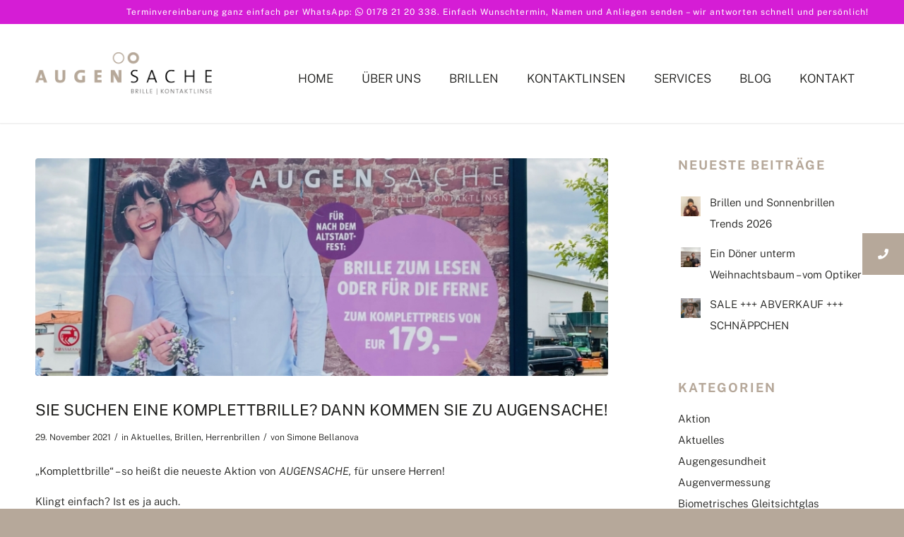

--- FILE ---
content_type: text/html; charset=UTF-8
request_url: https://augensache.de/tag/maenner/
body_size: 19387
content:
<!DOCTYPE html>
<html lang="de" class="html_stretched responsive av-preloader-disabled  html_header_top html_logo_left html_main_nav_header html_menu_right html_large html_header_sticky_disabled html_header_shrinking_disabled html_header_topbar_active html_mobile_menu_tablet html_header_searchicon_disabled html_content_align_center html_header_unstick_top_disabled html_header_stretch_disabled html_minimal_header html_minimal_header_shadow html_av-submenu-hidden html_av-submenu-display-click html_av-overlay-side html_av-overlay-side-classic html_av-submenu-noclone html_entry_id_1977 av-cookies-no-cookie-consent av-no-preview av-default-lightbox html_text_menu_active av-mobile-menu-switch-default">
<head>
<meta charset="UTF-8" />


<!-- mobile setting -->
<meta name="viewport" content="width=device-width, initial-scale=1">

<!-- Scripts/CSS and wp_head hook -->
<meta name='robots' content='index, follow, max-image-preview:large, max-snippet:-1, max-video-preview:-1' />

	<!-- This site is optimized with the Yoast SEO plugin v26.7 - https://yoast.com/wordpress/plugins/seo/ -->
	<title>Männer Archive - Augensache Brille Kontaktlinse - Ihr Altstadt-Optiker in Friedberg</title>
	<link rel="canonical" href="https://augensache.de/tag/maenner/" />
	<meta property="og:locale" content="de_DE" />
	<meta property="og:type" content="article" />
	<meta property="og:title" content="Männer Archive - Augensache Brille Kontaktlinse - Ihr Altstadt-Optiker in Friedberg" />
	<meta property="og:url" content="https://augensache.de/tag/maenner/" />
	<meta property="og:site_name" content="Augensache Brille Kontaktlinse - Ihr Altstadt-Optiker in Friedberg" />
	<meta name="twitter:card" content="summary_large_image" />
	<script type="application/ld+json" class="yoast-schema-graph">{"@context":"https://schema.org","@graph":[{"@type":"CollectionPage","@id":"https://augensache.de/tag/maenner/","url":"https://augensache.de/tag/maenner/","name":"Männer Archive - Augensache Brille Kontaktlinse - Ihr Altstadt-Optiker in Friedberg","isPartOf":{"@id":"https://augensache.de/#website"},"primaryImageOfPage":{"@id":"https://augensache.de/tag/maenner/#primaryimage"},"image":{"@id":"https://augensache.de/tag/maenner/#primaryimage"},"thumbnailUrl":"https://augensache.de/wp-content/uploads/2021/11/Augensache-Sonnenbrille-Brille-Kontaktlinsen-Friedberg-Bayern-Optiker-Augenoptiker_Komplettpreisbrille_Arbeitsbrille_21072023_1-scaled.jpg","breadcrumb":{"@id":"https://augensache.de/tag/maenner/#breadcrumb"},"inLanguage":"de"},{"@type":"ImageObject","inLanguage":"de","@id":"https://augensache.de/tag/maenner/#primaryimage","url":"https://augensache.de/wp-content/uploads/2021/11/Augensache-Sonnenbrille-Brille-Kontaktlinsen-Friedberg-Bayern-Optiker-Augenoptiker_Komplettpreisbrille_Arbeitsbrille_21072023_1-scaled.jpg","contentUrl":"https://augensache.de/wp-content/uploads/2021/11/Augensache-Sonnenbrille-Brille-Kontaktlinsen-Friedberg-Bayern-Optiker-Augenoptiker_Komplettpreisbrille_Arbeitsbrille_21072023_1-scaled.jpg","width":2154,"height":2560,"caption":"Augensache Sonnenbrille Brille Kontaktlinsen Friedberg Bayern Optiker Augenoptiker_Komplettpreisbrille"},{"@type":"BreadcrumbList","@id":"https://augensache.de/tag/maenner/#breadcrumb","itemListElement":[{"@type":"ListItem","position":1,"name":"Startseite","item":"https://augensache.de/"},{"@type":"ListItem","position":2,"name":"Männer"}]},{"@type":"WebSite","@id":"https://augensache.de/#website","url":"https://augensache.de/","name":"Augensache Brille Kontaktlinse - Ihr Altstadt-Optiker in Friedberg","description":"Brillen, Sonnenbrillen &amp; Kontaktlinsen - Ihr Optiker in Friedberg","publisher":{"@id":"https://augensache.de/#organization"},"potentialAction":[{"@type":"SearchAction","target":{"@type":"EntryPoint","urlTemplate":"https://augensache.de/?s={search_term_string}"},"query-input":{"@type":"PropertyValueSpecification","valueRequired":true,"valueName":"search_term_string"}}],"inLanguage":"de"},{"@type":"Organization","@id":"https://augensache.de/#organization","name":"Augensache","url":"https://augensache.de/","logo":{"@type":"ImageObject","inLanguage":"de","@id":"https://augensache.de/#/schema/logo/image/","url":"https://augensache.de/wp-content/uploads/2020/04/logo-augensache-optiker-friedberg-header.png","contentUrl":"https://augensache.de/wp-content/uploads/2020/04/logo-augensache-optiker-friedberg-header.png","width":1140,"height":275,"caption":"Augensache"},"image":{"@id":"https://augensache.de/#/schema/logo/image/"}}]}</script>
	<!-- / Yoast SEO plugin. -->


<link rel="alternate" type="application/rss+xml" title="Augensache Brille Kontaktlinse - Ihr Altstadt-Optiker in Friedberg &raquo; Feed" href="https://augensache.de/feed/" />
<link rel="alternate" type="application/rss+xml" title="Augensache Brille Kontaktlinse - Ihr Altstadt-Optiker in Friedberg &raquo; Kommentar-Feed" href="https://augensache.de/comments/feed/" />
<link rel="alternate" type="application/rss+xml" title="Augensache Brille Kontaktlinse - Ihr Altstadt-Optiker in Friedberg &raquo; Männer Schlagwort-Feed" href="https://augensache.de/tag/maenner/feed/" />
<style id='wp-img-auto-sizes-contain-inline-css' type='text/css'>
img:is([sizes=auto i],[sizes^="auto," i]){contain-intrinsic-size:3000px 1500px}
/*# sourceURL=wp-img-auto-sizes-contain-inline-css */
</style>
<link rel='stylesheet' id='avia-grid-css' href='https://augensache.de/wp-content/themes/enfold/css/grid.css?ver=7.1.3' type='text/css' media='all' />
<link rel='stylesheet' id='avia-base-css' href='https://augensache.de/wp-content/themes/enfold/css/base.css?ver=7.1.3' type='text/css' media='all' />
<link rel='stylesheet' id='avia-layout-css' href='https://augensache.de/wp-content/themes/enfold/css/layout.css?ver=7.1.3' type='text/css' media='all' />
<link rel='stylesheet' id='avia-module-blog-css' href='https://augensache.de/wp-content/themes/enfold/config-templatebuilder/avia-shortcodes/blog/blog.css?ver=7.1.3' type='text/css' media='all' />
<link rel='stylesheet' id='avia-module-postslider-css' href='https://augensache.de/wp-content/themes/enfold/config-templatebuilder/avia-shortcodes/postslider/postslider.css?ver=7.1.3' type='text/css' media='all' />
<link rel='stylesheet' id='avia-module-button-css' href='https://augensache.de/wp-content/themes/enfold/config-templatebuilder/avia-shortcodes/buttons/buttons.css?ver=7.1.3' type='text/css' media='all' />
<link rel='stylesheet' id='avia-module-comments-css' href='https://augensache.de/wp-content/themes/enfold/config-templatebuilder/avia-shortcodes/comments/comments.css?ver=7.1.3' type='text/css' media='all' />
<link rel='stylesheet' id='avia-module-slideshow-css' href='https://augensache.de/wp-content/themes/enfold/config-templatebuilder/avia-shortcodes/slideshow/slideshow.css?ver=7.1.3' type='text/css' media='all' />
<link rel='stylesheet' id='avia-module-gallery-css' href='https://augensache.de/wp-content/themes/enfold/config-templatebuilder/avia-shortcodes/gallery/gallery.css?ver=7.1.3' type='text/css' media='all' />
<link rel='stylesheet' id='avia-module-maps-css' href='https://augensache.de/wp-content/themes/enfold/config-templatebuilder/avia-shortcodes/google_maps/google_maps.css?ver=7.1.3' type='text/css' media='all' />
<link rel='stylesheet' id='avia-module-gridrow-css' href='https://augensache.de/wp-content/themes/enfold/config-templatebuilder/avia-shortcodes/grid_row/grid_row.css?ver=7.1.3' type='text/css' media='all' />
<link rel='stylesheet' id='avia-module-heading-css' href='https://augensache.de/wp-content/themes/enfold/config-templatebuilder/avia-shortcodes/heading/heading.css?ver=7.1.3' type='text/css' media='all' />
<link rel='stylesheet' id='avia-module-hr-css' href='https://augensache.de/wp-content/themes/enfold/config-templatebuilder/avia-shortcodes/hr/hr.css?ver=7.1.3' type='text/css' media='all' />
<link rel='stylesheet' id='avia-module-image-css' href='https://augensache.de/wp-content/themes/enfold/config-templatebuilder/avia-shortcodes/image/image.css?ver=7.1.3' type='text/css' media='all' />
<link rel='stylesheet' id='avia-module-slideshow-contentpartner-css' href='https://augensache.de/wp-content/themes/enfold/config-templatebuilder/avia-shortcodes/contentslider/contentslider.css?ver=7.1.3' type='text/css' media='all' />
<link rel='stylesheet' id='avia-module-magazine-css' href='https://augensache.de/wp-content/themes/enfold/config-templatebuilder/avia-shortcodes/magazine/magazine.css?ver=7.1.3' type='text/css' media='all' />
<link rel='stylesheet' id='avia-module-masonry-css' href='https://augensache.de/wp-content/themes/enfold/config-templatebuilder/avia-shortcodes/masonry_entries/masonry_entries.css?ver=7.1.3' type='text/css' media='all' />
<link rel='stylesheet' id='avia-siteloader-css' href='https://augensache.de/wp-content/themes/enfold/css/avia-snippet-site-preloader.css?ver=7.1.3' type='text/css' media='all' />
<link rel='stylesheet' id='avia-module-social-css' href='https://augensache.de/wp-content/themes/enfold/config-templatebuilder/avia-shortcodes/social_share/social_share.css?ver=7.1.3' type='text/css' media='all' />
<link rel='stylesheet' id='avia-module-tabsection-css' href='https://augensache.de/wp-content/themes/enfold/config-templatebuilder/avia-shortcodes/tab_section/tab_section.css?ver=7.1.3' type='text/css' media='all' />
<link rel='stylesheet' id='avia-module-tabs-css' href='https://augensache.de/wp-content/themes/enfold/config-templatebuilder/avia-shortcodes/tabs/tabs.css?ver=7.1.3' type='text/css' media='all' />
<link rel='stylesheet' id='avia-module-video-css' href='https://augensache.de/wp-content/themes/enfold/config-templatebuilder/avia-shortcodes/video/video.css?ver=7.1.3' type='text/css' media='all' />
<style id='wp-emoji-styles-inline-css' type='text/css'>

	img.wp-smiley, img.emoji {
		display: inline !important;
		border: none !important;
		box-shadow: none !important;
		height: 1em !important;
		width: 1em !important;
		margin: 0 0.07em !important;
		vertical-align: -0.1em !important;
		background: none !important;
		padding: 0 !important;
	}
/*# sourceURL=wp-emoji-styles-inline-css */
</style>
<style id='wp-block-library-inline-css' type='text/css'>
:root{--wp-block-synced-color:#7a00df;--wp-block-synced-color--rgb:122,0,223;--wp-bound-block-color:var(--wp-block-synced-color);--wp-editor-canvas-background:#ddd;--wp-admin-theme-color:#007cba;--wp-admin-theme-color--rgb:0,124,186;--wp-admin-theme-color-darker-10:#006ba1;--wp-admin-theme-color-darker-10--rgb:0,107,160.5;--wp-admin-theme-color-darker-20:#005a87;--wp-admin-theme-color-darker-20--rgb:0,90,135;--wp-admin-border-width-focus:2px}@media (min-resolution:192dpi){:root{--wp-admin-border-width-focus:1.5px}}.wp-element-button{cursor:pointer}:root .has-very-light-gray-background-color{background-color:#eee}:root .has-very-dark-gray-background-color{background-color:#313131}:root .has-very-light-gray-color{color:#eee}:root .has-very-dark-gray-color{color:#313131}:root .has-vivid-green-cyan-to-vivid-cyan-blue-gradient-background{background:linear-gradient(135deg,#00d084,#0693e3)}:root .has-purple-crush-gradient-background{background:linear-gradient(135deg,#34e2e4,#4721fb 50%,#ab1dfe)}:root .has-hazy-dawn-gradient-background{background:linear-gradient(135deg,#faaca8,#dad0ec)}:root .has-subdued-olive-gradient-background{background:linear-gradient(135deg,#fafae1,#67a671)}:root .has-atomic-cream-gradient-background{background:linear-gradient(135deg,#fdd79a,#004a59)}:root .has-nightshade-gradient-background{background:linear-gradient(135deg,#330968,#31cdcf)}:root .has-midnight-gradient-background{background:linear-gradient(135deg,#020381,#2874fc)}:root{--wp--preset--font-size--normal:16px;--wp--preset--font-size--huge:42px}.has-regular-font-size{font-size:1em}.has-larger-font-size{font-size:2.625em}.has-normal-font-size{font-size:var(--wp--preset--font-size--normal)}.has-huge-font-size{font-size:var(--wp--preset--font-size--huge)}.has-text-align-center{text-align:center}.has-text-align-left{text-align:left}.has-text-align-right{text-align:right}.has-fit-text{white-space:nowrap!important}#end-resizable-editor-section{display:none}.aligncenter{clear:both}.items-justified-left{justify-content:flex-start}.items-justified-center{justify-content:center}.items-justified-right{justify-content:flex-end}.items-justified-space-between{justify-content:space-between}.screen-reader-text{border:0;clip-path:inset(50%);height:1px;margin:-1px;overflow:hidden;padding:0;position:absolute;width:1px;word-wrap:normal!important}.screen-reader-text:focus{background-color:#ddd;clip-path:none;color:#444;display:block;font-size:1em;height:auto;left:5px;line-height:normal;padding:15px 23px 14px;text-decoration:none;top:5px;width:auto;z-index:100000}html :where(.has-border-color){border-style:solid}html :where([style*=border-top-color]){border-top-style:solid}html :where([style*=border-right-color]){border-right-style:solid}html :where([style*=border-bottom-color]){border-bottom-style:solid}html :where([style*=border-left-color]){border-left-style:solid}html :where([style*=border-width]){border-style:solid}html :where([style*=border-top-width]){border-top-style:solid}html :where([style*=border-right-width]){border-right-style:solid}html :where([style*=border-bottom-width]){border-bottom-style:solid}html :where([style*=border-left-width]){border-left-style:solid}html :where(img[class*=wp-image-]){height:auto;max-width:100%}:where(figure){margin:0 0 1em}html :where(.is-position-sticky){--wp-admin--admin-bar--position-offset:var(--wp-admin--admin-bar--height,0px)}@media screen and (max-width:600px){html :where(.is-position-sticky){--wp-admin--admin-bar--position-offset:0px}}

/*# sourceURL=wp-block-library-inline-css */
</style><style id='wp-block-paragraph-inline-css' type='text/css'>
.is-small-text{font-size:.875em}.is-regular-text{font-size:1em}.is-large-text{font-size:2.25em}.is-larger-text{font-size:3em}.has-drop-cap:not(:focus):first-letter{float:left;font-size:8.4em;font-style:normal;font-weight:100;line-height:.68;margin:.05em .1em 0 0;text-transform:uppercase}body.rtl .has-drop-cap:not(:focus):first-letter{float:none;margin-left:.1em}p.has-drop-cap.has-background{overflow:hidden}:root :where(p.has-background){padding:1.25em 2.375em}:where(p.has-text-color:not(.has-link-color)) a{color:inherit}p.has-text-align-left[style*="writing-mode:vertical-lr"],p.has-text-align-right[style*="writing-mode:vertical-rl"]{rotate:180deg}
/*# sourceURL=https://augensache.de/wp-includes/blocks/paragraph/style.min.css */
</style>
<style id='global-styles-inline-css' type='text/css'>
:root{--wp--preset--aspect-ratio--square: 1;--wp--preset--aspect-ratio--4-3: 4/3;--wp--preset--aspect-ratio--3-4: 3/4;--wp--preset--aspect-ratio--3-2: 3/2;--wp--preset--aspect-ratio--2-3: 2/3;--wp--preset--aspect-ratio--16-9: 16/9;--wp--preset--aspect-ratio--9-16: 9/16;--wp--preset--color--black: #000000;--wp--preset--color--cyan-bluish-gray: #abb8c3;--wp--preset--color--white: #ffffff;--wp--preset--color--pale-pink: #f78da7;--wp--preset--color--vivid-red: #cf2e2e;--wp--preset--color--luminous-vivid-orange: #ff6900;--wp--preset--color--luminous-vivid-amber: #fcb900;--wp--preset--color--light-green-cyan: #7bdcb5;--wp--preset--color--vivid-green-cyan: #00d084;--wp--preset--color--pale-cyan-blue: #8ed1fc;--wp--preset--color--vivid-cyan-blue: #0693e3;--wp--preset--color--vivid-purple: #9b51e0;--wp--preset--color--metallic-red: #b02b2c;--wp--preset--color--maximum-yellow-red: #edae44;--wp--preset--color--yellow-sun: #eeee22;--wp--preset--color--palm-leaf: #83a846;--wp--preset--color--aero: #7bb0e7;--wp--preset--color--old-lavender: #745f7e;--wp--preset--color--steel-teal: #5f8789;--wp--preset--color--raspberry-pink: #d65799;--wp--preset--color--medium-turquoise: #4ecac2;--wp--preset--gradient--vivid-cyan-blue-to-vivid-purple: linear-gradient(135deg,rgb(6,147,227) 0%,rgb(155,81,224) 100%);--wp--preset--gradient--light-green-cyan-to-vivid-green-cyan: linear-gradient(135deg,rgb(122,220,180) 0%,rgb(0,208,130) 100%);--wp--preset--gradient--luminous-vivid-amber-to-luminous-vivid-orange: linear-gradient(135deg,rgb(252,185,0) 0%,rgb(255,105,0) 100%);--wp--preset--gradient--luminous-vivid-orange-to-vivid-red: linear-gradient(135deg,rgb(255,105,0) 0%,rgb(207,46,46) 100%);--wp--preset--gradient--very-light-gray-to-cyan-bluish-gray: linear-gradient(135deg,rgb(238,238,238) 0%,rgb(169,184,195) 100%);--wp--preset--gradient--cool-to-warm-spectrum: linear-gradient(135deg,rgb(74,234,220) 0%,rgb(151,120,209) 20%,rgb(207,42,186) 40%,rgb(238,44,130) 60%,rgb(251,105,98) 80%,rgb(254,248,76) 100%);--wp--preset--gradient--blush-light-purple: linear-gradient(135deg,rgb(255,206,236) 0%,rgb(152,150,240) 100%);--wp--preset--gradient--blush-bordeaux: linear-gradient(135deg,rgb(254,205,165) 0%,rgb(254,45,45) 50%,rgb(107,0,62) 100%);--wp--preset--gradient--luminous-dusk: linear-gradient(135deg,rgb(255,203,112) 0%,rgb(199,81,192) 50%,rgb(65,88,208) 100%);--wp--preset--gradient--pale-ocean: linear-gradient(135deg,rgb(255,245,203) 0%,rgb(182,227,212) 50%,rgb(51,167,181) 100%);--wp--preset--gradient--electric-grass: linear-gradient(135deg,rgb(202,248,128) 0%,rgb(113,206,126) 100%);--wp--preset--gradient--midnight: linear-gradient(135deg,rgb(2,3,129) 0%,rgb(40,116,252) 100%);--wp--preset--font-size--small: 1rem;--wp--preset--font-size--medium: 1.125rem;--wp--preset--font-size--large: 1.75rem;--wp--preset--font-size--x-large: clamp(1.75rem, 3vw, 2.25rem);--wp--preset--spacing--20: 0.44rem;--wp--preset--spacing--30: 0.67rem;--wp--preset--spacing--40: 1rem;--wp--preset--spacing--50: 1.5rem;--wp--preset--spacing--60: 2.25rem;--wp--preset--spacing--70: 3.38rem;--wp--preset--spacing--80: 5.06rem;--wp--preset--shadow--natural: 6px 6px 9px rgba(0, 0, 0, 0.2);--wp--preset--shadow--deep: 12px 12px 50px rgba(0, 0, 0, 0.4);--wp--preset--shadow--sharp: 6px 6px 0px rgba(0, 0, 0, 0.2);--wp--preset--shadow--outlined: 6px 6px 0px -3px rgb(255, 255, 255), 6px 6px rgb(0, 0, 0);--wp--preset--shadow--crisp: 6px 6px 0px rgb(0, 0, 0);}:root { --wp--style--global--content-size: 800px;--wp--style--global--wide-size: 1130px; }:where(body) { margin: 0; }.wp-site-blocks > .alignleft { float: left; margin-right: 2em; }.wp-site-blocks > .alignright { float: right; margin-left: 2em; }.wp-site-blocks > .aligncenter { justify-content: center; margin-left: auto; margin-right: auto; }:where(.is-layout-flex){gap: 0.5em;}:where(.is-layout-grid){gap: 0.5em;}.is-layout-flow > .alignleft{float: left;margin-inline-start: 0;margin-inline-end: 2em;}.is-layout-flow > .alignright{float: right;margin-inline-start: 2em;margin-inline-end: 0;}.is-layout-flow > .aligncenter{margin-left: auto !important;margin-right: auto !important;}.is-layout-constrained > .alignleft{float: left;margin-inline-start: 0;margin-inline-end: 2em;}.is-layout-constrained > .alignright{float: right;margin-inline-start: 2em;margin-inline-end: 0;}.is-layout-constrained > .aligncenter{margin-left: auto !important;margin-right: auto !important;}.is-layout-constrained > :where(:not(.alignleft):not(.alignright):not(.alignfull)){max-width: var(--wp--style--global--content-size);margin-left: auto !important;margin-right: auto !important;}.is-layout-constrained > .alignwide{max-width: var(--wp--style--global--wide-size);}body .is-layout-flex{display: flex;}.is-layout-flex{flex-wrap: wrap;align-items: center;}.is-layout-flex > :is(*, div){margin: 0;}body .is-layout-grid{display: grid;}.is-layout-grid > :is(*, div){margin: 0;}body{padding-top: 0px;padding-right: 0px;padding-bottom: 0px;padding-left: 0px;}a:where(:not(.wp-element-button)){text-decoration: underline;}:root :where(.wp-element-button, .wp-block-button__link){background-color: #32373c;border-width: 0;color: #fff;font-family: inherit;font-size: inherit;font-style: inherit;font-weight: inherit;letter-spacing: inherit;line-height: inherit;padding-top: calc(0.667em + 2px);padding-right: calc(1.333em + 2px);padding-bottom: calc(0.667em + 2px);padding-left: calc(1.333em + 2px);text-decoration: none;text-transform: inherit;}.has-black-color{color: var(--wp--preset--color--black) !important;}.has-cyan-bluish-gray-color{color: var(--wp--preset--color--cyan-bluish-gray) !important;}.has-white-color{color: var(--wp--preset--color--white) !important;}.has-pale-pink-color{color: var(--wp--preset--color--pale-pink) !important;}.has-vivid-red-color{color: var(--wp--preset--color--vivid-red) !important;}.has-luminous-vivid-orange-color{color: var(--wp--preset--color--luminous-vivid-orange) !important;}.has-luminous-vivid-amber-color{color: var(--wp--preset--color--luminous-vivid-amber) !important;}.has-light-green-cyan-color{color: var(--wp--preset--color--light-green-cyan) !important;}.has-vivid-green-cyan-color{color: var(--wp--preset--color--vivid-green-cyan) !important;}.has-pale-cyan-blue-color{color: var(--wp--preset--color--pale-cyan-blue) !important;}.has-vivid-cyan-blue-color{color: var(--wp--preset--color--vivid-cyan-blue) !important;}.has-vivid-purple-color{color: var(--wp--preset--color--vivid-purple) !important;}.has-metallic-red-color{color: var(--wp--preset--color--metallic-red) !important;}.has-maximum-yellow-red-color{color: var(--wp--preset--color--maximum-yellow-red) !important;}.has-yellow-sun-color{color: var(--wp--preset--color--yellow-sun) !important;}.has-palm-leaf-color{color: var(--wp--preset--color--palm-leaf) !important;}.has-aero-color{color: var(--wp--preset--color--aero) !important;}.has-old-lavender-color{color: var(--wp--preset--color--old-lavender) !important;}.has-steel-teal-color{color: var(--wp--preset--color--steel-teal) !important;}.has-raspberry-pink-color{color: var(--wp--preset--color--raspberry-pink) !important;}.has-medium-turquoise-color{color: var(--wp--preset--color--medium-turquoise) !important;}.has-black-background-color{background-color: var(--wp--preset--color--black) !important;}.has-cyan-bluish-gray-background-color{background-color: var(--wp--preset--color--cyan-bluish-gray) !important;}.has-white-background-color{background-color: var(--wp--preset--color--white) !important;}.has-pale-pink-background-color{background-color: var(--wp--preset--color--pale-pink) !important;}.has-vivid-red-background-color{background-color: var(--wp--preset--color--vivid-red) !important;}.has-luminous-vivid-orange-background-color{background-color: var(--wp--preset--color--luminous-vivid-orange) !important;}.has-luminous-vivid-amber-background-color{background-color: var(--wp--preset--color--luminous-vivid-amber) !important;}.has-light-green-cyan-background-color{background-color: var(--wp--preset--color--light-green-cyan) !important;}.has-vivid-green-cyan-background-color{background-color: var(--wp--preset--color--vivid-green-cyan) !important;}.has-pale-cyan-blue-background-color{background-color: var(--wp--preset--color--pale-cyan-blue) !important;}.has-vivid-cyan-blue-background-color{background-color: var(--wp--preset--color--vivid-cyan-blue) !important;}.has-vivid-purple-background-color{background-color: var(--wp--preset--color--vivid-purple) !important;}.has-metallic-red-background-color{background-color: var(--wp--preset--color--metallic-red) !important;}.has-maximum-yellow-red-background-color{background-color: var(--wp--preset--color--maximum-yellow-red) !important;}.has-yellow-sun-background-color{background-color: var(--wp--preset--color--yellow-sun) !important;}.has-palm-leaf-background-color{background-color: var(--wp--preset--color--palm-leaf) !important;}.has-aero-background-color{background-color: var(--wp--preset--color--aero) !important;}.has-old-lavender-background-color{background-color: var(--wp--preset--color--old-lavender) !important;}.has-steel-teal-background-color{background-color: var(--wp--preset--color--steel-teal) !important;}.has-raspberry-pink-background-color{background-color: var(--wp--preset--color--raspberry-pink) !important;}.has-medium-turquoise-background-color{background-color: var(--wp--preset--color--medium-turquoise) !important;}.has-black-border-color{border-color: var(--wp--preset--color--black) !important;}.has-cyan-bluish-gray-border-color{border-color: var(--wp--preset--color--cyan-bluish-gray) !important;}.has-white-border-color{border-color: var(--wp--preset--color--white) !important;}.has-pale-pink-border-color{border-color: var(--wp--preset--color--pale-pink) !important;}.has-vivid-red-border-color{border-color: var(--wp--preset--color--vivid-red) !important;}.has-luminous-vivid-orange-border-color{border-color: var(--wp--preset--color--luminous-vivid-orange) !important;}.has-luminous-vivid-amber-border-color{border-color: var(--wp--preset--color--luminous-vivid-amber) !important;}.has-light-green-cyan-border-color{border-color: var(--wp--preset--color--light-green-cyan) !important;}.has-vivid-green-cyan-border-color{border-color: var(--wp--preset--color--vivid-green-cyan) !important;}.has-pale-cyan-blue-border-color{border-color: var(--wp--preset--color--pale-cyan-blue) !important;}.has-vivid-cyan-blue-border-color{border-color: var(--wp--preset--color--vivid-cyan-blue) !important;}.has-vivid-purple-border-color{border-color: var(--wp--preset--color--vivid-purple) !important;}.has-metallic-red-border-color{border-color: var(--wp--preset--color--metallic-red) !important;}.has-maximum-yellow-red-border-color{border-color: var(--wp--preset--color--maximum-yellow-red) !important;}.has-yellow-sun-border-color{border-color: var(--wp--preset--color--yellow-sun) !important;}.has-palm-leaf-border-color{border-color: var(--wp--preset--color--palm-leaf) !important;}.has-aero-border-color{border-color: var(--wp--preset--color--aero) !important;}.has-old-lavender-border-color{border-color: var(--wp--preset--color--old-lavender) !important;}.has-steel-teal-border-color{border-color: var(--wp--preset--color--steel-teal) !important;}.has-raspberry-pink-border-color{border-color: var(--wp--preset--color--raspberry-pink) !important;}.has-medium-turquoise-border-color{border-color: var(--wp--preset--color--medium-turquoise) !important;}.has-vivid-cyan-blue-to-vivid-purple-gradient-background{background: var(--wp--preset--gradient--vivid-cyan-blue-to-vivid-purple) !important;}.has-light-green-cyan-to-vivid-green-cyan-gradient-background{background: var(--wp--preset--gradient--light-green-cyan-to-vivid-green-cyan) !important;}.has-luminous-vivid-amber-to-luminous-vivid-orange-gradient-background{background: var(--wp--preset--gradient--luminous-vivid-amber-to-luminous-vivid-orange) !important;}.has-luminous-vivid-orange-to-vivid-red-gradient-background{background: var(--wp--preset--gradient--luminous-vivid-orange-to-vivid-red) !important;}.has-very-light-gray-to-cyan-bluish-gray-gradient-background{background: var(--wp--preset--gradient--very-light-gray-to-cyan-bluish-gray) !important;}.has-cool-to-warm-spectrum-gradient-background{background: var(--wp--preset--gradient--cool-to-warm-spectrum) !important;}.has-blush-light-purple-gradient-background{background: var(--wp--preset--gradient--blush-light-purple) !important;}.has-blush-bordeaux-gradient-background{background: var(--wp--preset--gradient--blush-bordeaux) !important;}.has-luminous-dusk-gradient-background{background: var(--wp--preset--gradient--luminous-dusk) !important;}.has-pale-ocean-gradient-background{background: var(--wp--preset--gradient--pale-ocean) !important;}.has-electric-grass-gradient-background{background: var(--wp--preset--gradient--electric-grass) !important;}.has-midnight-gradient-background{background: var(--wp--preset--gradient--midnight) !important;}.has-small-font-size{font-size: var(--wp--preset--font-size--small) !important;}.has-medium-font-size{font-size: var(--wp--preset--font-size--medium) !important;}.has-large-font-size{font-size: var(--wp--preset--font-size--large) !important;}.has-x-large-font-size{font-size: var(--wp--preset--font-size--x-large) !important;}
/*# sourceURL=global-styles-inline-css */
</style>

<link rel='stylesheet' id='avia-scs-css' href='https://augensache.de/wp-content/themes/enfold/css/shortcodes.css?ver=7.1.3' type='text/css' media='all' />
<link rel='stylesheet' id='avia-fold-unfold-css' href='https://augensache.de/wp-content/themes/enfold/css/avia-snippet-fold-unfold.css?ver=7.1.3' type='text/css' media='all' />
<link rel='stylesheet' id='avia-popup-css-css' href='https://augensache.de/wp-content/themes/enfold/js/aviapopup/magnific-popup.min.css?ver=7.1.3' type='text/css' media='screen' />
<link rel='stylesheet' id='avia-lightbox-css' href='https://augensache.de/wp-content/themes/enfold/css/avia-snippet-lightbox.css?ver=7.1.3' type='text/css' media='screen' />
<link rel='stylesheet' id='avia-widget-css-css' href='https://augensache.de/wp-content/themes/enfold/css/avia-snippet-widget.css?ver=7.1.3' type='text/css' media='screen' />
<link rel='stylesheet' id='avia-dynamic-css' href='https://augensache.de/wp-content/uploads/dynamic_avia/iw-child.css?ver=6960f6b6c15ca' type='text/css' media='all' />
<link rel='stylesheet' id='avia-custom-css' href='https://augensache.de/wp-content/themes/enfold/css/custom.css?ver=7.1.3' type='text/css' media='all' />
<link rel='stylesheet' id='avia-style-css' href='https://augensache.de/wp-content/themes/iw-child/style.css?ver=7.1.3' type='text/css' media='all' />
<link rel='stylesheet' id='borlabs-cookie-css' href='https://augensache.de/wp-content/cache/borlabs-cookie/borlabs-cookie_1_de.css?ver=2.2.34-14' type='text/css' media='all' />
<script type="text/javascript" src="https://augensache.de/wp-content/uploads/dynamic_avia/avia-head-scripts-601aa9c58618445a7b777f4ad49d3d87---6960f6b7e0f96.js" id="avia-head-scripts-js"></script>
<link rel="https://api.w.org/" href="https://augensache.de/wp-json/" /><link rel="alternate" title="JSON" type="application/json" href="https://augensache.de/wp-json/wp/v2/tags/203" /><link rel="EditURI" type="application/rsd+xml" title="RSD" href="https://augensache.de/xmlrpc.php?rsd" />
<meta name="generator" content="WordPress 6.9" />

<link rel="icon" href="/wp-content/uploads/2020/05/augensache-favicon.png" type="image/png">
<!--[if lt IE 9]><script src="https://augensache.de/wp-content/themes/enfold/js/html5shiv.js"></script><![endif]--><link rel="profile" href="https://gmpg.org/xfn/11" />
<link rel="alternate" type="application/rss+xml" title="Augensache Brille Kontaktlinse - Ihr Altstadt-Optiker in Friedberg RSS2 Feed" href="https://augensache.de/feed/" />
<link rel="pingback" href="https://augensache.de/xmlrpc.php" />

<!-- To speed up the rendering and to display the site as fast as possible to the user we include some styles and scripts for above the fold content inline -->
<script type="text/javascript">'use strict';var avia_is_mobile=!1;if(/Android|webOS|iPhone|iPad|iPod|BlackBerry|IEMobile|Opera Mini/i.test(navigator.userAgent)&&'ontouchstart' in document.documentElement){avia_is_mobile=!0;document.documentElement.className+=' avia_mobile '}
else{document.documentElement.className+=' avia_desktop '};document.documentElement.className+=' js_active ';(function(){var e=['-webkit-','-moz-','-ms-',''],n='',o=!1,a=!1;for(var t in e){if(e[t]+'transform' in document.documentElement.style){o=!0;n=e[t]+'transform'};if(e[t]+'perspective' in document.documentElement.style){a=!0}};if(o){document.documentElement.className+=' avia_transform '};if(a){document.documentElement.className+=' avia_transform3d '};if(typeof document.getElementsByClassName=='function'&&typeof document.documentElement.getBoundingClientRect=='function'&&avia_is_mobile==!1){if(n&&window.innerHeight>0){setTimeout(function(){var e=0,o={},a=0,t=document.getElementsByClassName('av-parallax'),i=window.pageYOffset||document.documentElement.scrollTop;for(e=0;e<t.length;e++){t[e].style.top='0px';o=t[e].getBoundingClientRect();a=Math.ceil((window.innerHeight+i-o.top)*0.3);t[e].style[n]='translate(0px, '+a+'px)';t[e].style.top='auto';t[e].className+=' enabled-parallax '}},50)}}})();</script><style type="text/css">
		@font-face {font-family: 'entypo-fontello-enfold'; font-weight: normal; font-style: normal; font-display: auto;
		src: url('https://augensache.de/wp-content/themes/enfold/config-templatebuilder/avia-template-builder/assets/fonts/entypo-fontello-enfold/entypo-fontello-enfold.woff2') format('woff2'),
		url('https://augensache.de/wp-content/themes/enfold/config-templatebuilder/avia-template-builder/assets/fonts/entypo-fontello-enfold/entypo-fontello-enfold.woff') format('woff'),
		url('https://augensache.de/wp-content/themes/enfold/config-templatebuilder/avia-template-builder/assets/fonts/entypo-fontello-enfold/entypo-fontello-enfold.ttf') format('truetype'),
		url('https://augensache.de/wp-content/themes/enfold/config-templatebuilder/avia-template-builder/assets/fonts/entypo-fontello-enfold/entypo-fontello-enfold.svg#entypo-fontello-enfold') format('svg'),
		url('https://augensache.de/wp-content/themes/enfold/config-templatebuilder/avia-template-builder/assets/fonts/entypo-fontello-enfold/entypo-fontello-enfold.eot'),
		url('https://augensache.de/wp-content/themes/enfold/config-templatebuilder/avia-template-builder/assets/fonts/entypo-fontello-enfold/entypo-fontello-enfold.eot?#iefix') format('embedded-opentype');
		}

		#top .avia-font-entypo-fontello-enfold, body .avia-font-entypo-fontello-enfold, html body [data-av_iconfont='entypo-fontello-enfold']:before{ font-family: 'entypo-fontello-enfold'; }
		
		@font-face {font-family: 'entypo-fontello'; font-weight: normal; font-style: normal; font-display: auto;
		src: url('https://augensache.de/wp-content/themes/enfold/config-templatebuilder/avia-template-builder/assets/fonts/entypo-fontello/entypo-fontello.woff2') format('woff2'),
		url('https://augensache.de/wp-content/themes/enfold/config-templatebuilder/avia-template-builder/assets/fonts/entypo-fontello/entypo-fontello.woff') format('woff'),
		url('https://augensache.de/wp-content/themes/enfold/config-templatebuilder/avia-template-builder/assets/fonts/entypo-fontello/entypo-fontello.ttf') format('truetype'),
		url('https://augensache.de/wp-content/themes/enfold/config-templatebuilder/avia-template-builder/assets/fonts/entypo-fontello/entypo-fontello.svg#entypo-fontello') format('svg'),
		url('https://augensache.de/wp-content/themes/enfold/config-templatebuilder/avia-template-builder/assets/fonts/entypo-fontello/entypo-fontello.eot'),
		url('https://augensache.de/wp-content/themes/enfold/config-templatebuilder/avia-template-builder/assets/fonts/entypo-fontello/entypo-fontello.eot?#iefix') format('embedded-opentype');
		}

		#top .avia-font-entypo-fontello, body .avia-font-entypo-fontello, html body [data-av_iconfont='entypo-fontello']:before{ font-family: 'entypo-fontello'; }
		</style>

<!--
Debugging Info for Theme support: 

Theme: Enfold
Version: 7.1.3
Installed: enfold
AviaFramework Version: 5.6
AviaBuilder Version: 6.0
aviaElementManager Version: 1.0.1
- - - - - - - - - - -
ChildTheme: iw-child
ChildTheme Version: 4.7.3
ChildTheme Installed: enfold

- - - - - - - - - - -
ML:512-PU:29-PLA:5
WP:6.9
Compress: CSS:disabled - JS:all theme files
Updates: enabled - token has changed and not verified
PLAu:5
--><link rel="stylesheet" href="/wp-content/font/fontawesome-free-5.11.2-web/css/all.min.css">
<meta name="google-site-verification" content="ACq8GD3hvmxRiTJVFUcuWPWAOff_qxVZPRWzMO0vBd0" />
	<!-- auglio try on module  - deaktiviert am 18.11.2025 telefonisch
<script src="https://tryon.auglio.com/24b4e824107378f9a660b8bb7218c2be" async></script>
<!-- end of auglio try on module -->
</head>

<body id="top" class="archive tag tag-maenner tag-203 wp-theme-enfold wp-child-theme-iw-child stretched no_sidebar_border rtl_columns av-curtain-numeric avia-responsive-images-support" itemscope="itemscope" itemtype="https://schema.org/WebPage" >

	
	<div id='wrap_all'>

	
<header id='header' class='all_colors header_color light_bg_color  av_header_top av_logo_left av_main_nav_header av_menu_right av_large av_header_sticky_disabled av_header_shrinking_disabled av_header_stretch_disabled av_mobile_menu_tablet av_header_searchicon_disabled av_header_unstick_top_disabled av_minimal_header av_minimal_header_shadow av_bottom_nav_disabled  av_header_border_disabled' aria-label="Header" data-av_shrink_factor='50' role="banner" itemscope="itemscope" itemtype="https://schema.org/WPHeader" >

		<div id='header_meta' class='container_wrap container_wrap_meta  av_phone_active_right av_extra_header_active av_entry_id_1977'>

			      <div class='container'>
			      <div class='phone-info '><div>Terminvereinbarung ganz einfach per WhatsApp: <i class="fab fa-whatsapp"></i> <a href="https://wa.me/1782120338">0178 21 20 338</a>. Einfach Wunschtermin, Namen und Anliegen senden – wir antworten schnell und persönlich!</div></div>			      </div>
		</div>

		<div  id='header_main' class='container_wrap container_wrap_logo'>

        <div class='container av-logo-container'><div class='inner-container'><span class='logo avia-standard-logo'><a href='https://augensache.de/' class='' aria-label='Augensache Brille Kontaktlinse - Ihr Altstadt-Optiker in Friedberg' ><img src="/wp-content/uploads/2020/04/logo-augensache-optiker-friedberg-header.png" height="100" width="300" alt='Augensache Brille Kontaktlinse - Ihr Altstadt-Optiker in Friedberg' title='' /></a></span><nav class='main_menu' data-selectname='Wähle eine Seite'  role="navigation" itemscope="itemscope" itemtype="https://schema.org/SiteNavigationElement" ><div class="avia-menu av-main-nav-wrap"><ul role="menu" class="menu av-main-nav" id="avia-menu"><li role="menuitem" id="menu-item-35" class="menu-item menu-item-type-post_type menu-item-object-page menu-item-home menu-item-top-level menu-item-top-level-1"><a href="https://augensache.de/" itemprop="url" tabindex="0"><span class="avia-bullet"></span><span class="avia-menu-text">Home</span><span class="avia-menu-fx"><span class="avia-arrow-wrap"><span class="avia-arrow"></span></span></span></a></li>
<li role="menuitem" id="menu-item-45" class="menu-item menu-item-type-post_type menu-item-object-page menu-item-top-level menu-item-top-level-2"><a href="https://augensache.de/ueber-uns/" itemprop="url" tabindex="0"><span class="avia-bullet"></span><span class="avia-menu-text">Über uns</span><span class="avia-menu-fx"><span class="avia-arrow-wrap"><span class="avia-arrow"></span></span></span></a></li>
<li role="menuitem" id="menu-item-46" class="menu-item menu-item-type-custom menu-item-object-custom menu-item-has-children menu-item-top-level menu-item-top-level-3"><a href="#" itemprop="url" tabindex="0"><span class="avia-bullet"></span><span class="avia-menu-text">Brillen</span><span class="avia-menu-fx"><span class="avia-arrow-wrap"><span class="avia-arrow"></span></span></span></a>


<ul class="sub-menu">
	<li role="menuitem" id="menu-item-38" class="menu-item menu-item-type-post_type menu-item-object-page"><a href="https://augensache.de/brillen/" itemprop="url" tabindex="0"><span class="avia-bullet"></span><span class="avia-menu-text">Brillen</span></a></li>
	<li role="menuitem" id="menu-item-40" class="menu-item menu-item-type-post_type menu-item-object-page"><a href="https://augensache.de/kinderbrillen/" itemprop="url" tabindex="0"><span class="avia-bullet"></span><span class="avia-menu-text">Kinderbrillen</span></a></li>
	<li role="menuitem" id="menu-item-44" class="menu-item menu-item-type-post_type menu-item-object-page"><a href="https://augensache.de/sonnenbrillen/" itemprop="url" tabindex="0"><span class="avia-bullet"></span><span class="avia-menu-text">Sonnenbrillen</span></a></li>
</ul>
</li>
<li role="menuitem" id="menu-item-42" class="menu-item menu-item-type-post_type menu-item-object-page menu-item-top-level menu-item-top-level-4"><a href="https://augensache.de/kontaktlinsen/" itemprop="url" tabindex="0"><span class="avia-bullet"></span><span class="avia-menu-text">Kontaktlinsen</span><span class="avia-menu-fx"><span class="avia-arrow-wrap"><span class="avia-arrow"></span></span></span></a></li>
<li role="menuitem" id="menu-item-43" class="menu-item menu-item-type-post_type menu-item-object-page menu-item-top-level menu-item-top-level-5"><a href="https://augensache.de/services/" itemprop="url" tabindex="0"><span class="avia-bullet"></span><span class="avia-menu-text">Services</span><span class="avia-menu-fx"><span class="avia-arrow-wrap"><span class="avia-arrow"></span></span></span></a></li>
<li role="menuitem" id="menu-item-37" class="menu-item menu-item-type-post_type menu-item-object-page menu-item-top-level menu-item-top-level-6"><a href="https://augensache.de/blog/" itemprop="url" tabindex="0"><span class="avia-bullet"></span><span class="avia-menu-text">Blog</span><span class="avia-menu-fx"><span class="avia-arrow-wrap"><span class="avia-arrow"></span></span></span></a></li>
<li role="menuitem" id="menu-item-41" class="menu-item menu-item-type-post_type menu-item-object-page menu-item-top-level menu-item-top-level-7"><a href="https://augensache.de/kontakt/" itemprop="url" tabindex="0"><span class="avia-bullet"></span><span class="avia-menu-text">Kontakt</span><span class="avia-menu-fx"><span class="avia-arrow-wrap"><span class="avia-arrow"></span></span></span></a></li>
<li class="av-burger-menu-main menu-item-avia-special " role="menuitem">
	        			<a href="#" aria-label="Menü" aria-hidden="false">
							<span class="av-hamburger av-hamburger--spin av-js-hamburger">
								<span class="av-hamburger-box">
						          <span class="av-hamburger-inner"></span>
						          <strong>Menü</strong>
								</span>
							</span>
							<span class="avia_hidden_link_text">Menü</span>
						</a>
	        		   </li></ul></div></nav></div> </div> 
		<!-- end container_wrap-->
		</div>
<div class="header_bg"></div>
<!-- end header -->
</header>

	<div id='main' class='all_colors' data-scroll-offset='0'>

	
		<div class='container_wrap container_wrap_first main_color sidebar_right'>

			<div class='container template-blog '>

				<main class='content av-content-small alpha units av-main-tag'  role="main" itemprop="mainContentOfPage" itemscope="itemscope" itemtype="https://schema.org/Blog" >

					<div class="category-term-description">
											</div>

					<h3 class='post-title tag-page-post-type-title '>Schlagwortarchiv für:  <span>Männer</span></h3><article class="post-entry post-entry-type-standard post-entry-1977 post-loop-1 post-parity-odd post-entry-last single-big with-slider post-1977 post type-post status-publish format-standard has-post-thumbnail hentry category-aktuelles category-brillen category-herrenbrillen tag-altstadt-optiker-friedberg tag-augenoptiker-augensache tag-augensache tag-ersatzbrille tag-herren tag-herrenbrille tag-herrenbrille-kaufen tag-maenner tag-optiker tag-optiker-augensache"  itemscope="itemscope" itemtype="https://schema.org/BlogPosting" ><div class="big-preview single-big"  itemprop="image" itemscope="itemscope" itemtype="https://schema.org/ImageObject" ><a href="https://augensache.de/sie-suchen-eine-komplettbrille-dann-kommen-sie-zu-augensache-maenner/"  title="Augensache Sonnenbrille Brille Kontaktlinsen Friedberg Bayern Optiker Augenoptiker_Komplettpreisbrille" ><img width="845" height="321" src="https://augensache.de/wp-content/uploads/2021/11/Augensache-Sonnenbrille-Brille-Kontaktlinsen-Friedberg-Bayern-Optiker-Augenoptiker_Komplettpreisbrille_Arbeitsbrille_21072023_1-845x321.jpg" class="wp-image-2544 avia-img-lazy-loading-2544 attachment-entry_with_sidebar size-entry_with_sidebar wp-post-image" alt="Augensache Sonnenbrille Brille Kontaktlinsen Friedberg Bayern Optiker Augenoptiker_Komplettpreisbrille" decoding="async" loading="lazy" /></a></div><div class="blog-meta"></div><div class='entry-content-wrapper clearfix standard-content'><header class="entry-content-header" aria-label="Post: Sie suchen eine Komplettbrille? Dann kommen Sie zu AUGENSACHE!"><h2 class='post-title entry-title '  itemprop="headline" ><a href="https://augensache.de/sie-suchen-eine-komplettbrille-dann-kommen-sie-zu-augensache-maenner/" rel="bookmark" title="Permanenter Link zu: Sie suchen eine Komplettbrille? Dann kommen Sie zu AUGENSACHE!">Sie suchen eine Komplettbrille? Dann kommen Sie zu AUGENSACHE!<span class="post-format-icon minor-meta"></span></a></h2><span class="post-meta-infos"><time class="date-container minor-meta updated"  itemprop="datePublished" datetime="2021-11-29T19:20:41+00:00" >29. November 2021</time><span class="text-sep">/</span><span class="blog-categories minor-meta">in <a href="https://augensache.de/category/aktuelles/" rel="tag">Aktuelles</a>, <a href="https://augensache.de/category/brillen/" rel="tag">Brillen</a>, <a href="https://augensache.de/category/herrenbrillen/" rel="tag">Herrenbrillen</a></span><span class="text-sep">/</span><span class="blog-author minor-meta">von <span class="entry-author-link"  itemprop="author" ><span class="author"><span class="fn"><a href="https://augensache.de/author/simone-bellanova/" title="Beiträge von Simone Bellanova" rel="author">Simone Bellanova</a></span></span></span></span></span></header><div class="entry-content"  itemprop="text" ><p>&#8222;Komplettbrille&#8220; &#8211; so heißt die neueste Aktion von <em>AUGENSACHE, </em>für unsere Herren!</p>
<p>Klingt einfach? Ist es ja auch.</p>
<p> <a href="https://augensache.de/sie-suchen-eine-komplettbrille-dann-kommen-sie-zu-augensache-maenner/" class="more-link">Weiterlesen<span class='more-link-arrow avia-svg-icon avia-font-svg_entypo-fontello' data-av_svg_icon='right-open-big' data-av_iconset='svg_entypo-fontello'><svg version="1.1" xmlns="http://www.w3.org/2000/svg" width="15" height="32" viewBox="0 0 15 32" preserveAspectRatio="xMidYMid meet" role="graphics-symbol" aria-hidden="true">
<path d="M0.416 27.84l11.456-11.84-11.456-11.904q-0.832-0.832 0-1.536 0.832-0.832 1.536 0l12.544 12.608q0.768 0.832 0 1.6l-12.544 12.608q-0.704 0.832-1.536 0-0.832-0.704 0-1.536z"></path>
</svg></span></a></p>
</div><footer class="entry-footer"></footer><div class='post_delimiter'></div></div><div class="post_author_timeline"></div><span class='hidden'>
				<span class='av-structured-data'  itemprop="image" itemscope="itemscope" itemtype="https://schema.org/ImageObject" >
						<span itemprop='url'>https://augensache.de/wp-content/uploads/2021/11/Augensache-Sonnenbrille-Brille-Kontaktlinsen-Friedberg-Bayern-Optiker-Augenoptiker_Komplettpreisbrille_Arbeitsbrille_21072023_1-scaled.jpg</span>
						<span itemprop='height'>2560</span>
						<span itemprop='width'>2154</span>
				</span>
				<span class='av-structured-data'  itemprop="publisher" itemtype="https://schema.org/Organization" itemscope="itemscope" >
						<span itemprop='name'>Simone Bellanova</span>
						<span itemprop='logo' itemscope itemtype='https://schema.org/ImageObject'>
							<span itemprop='url'>/wp-content/uploads/2020/04/logo-augensache-optiker-friedberg-header.png</span>
						</span>
				</span><span class='av-structured-data'  itemprop="author" itemscope="itemscope" itemtype="https://schema.org/Person" ><span itemprop='name'>Simone Bellanova</span></span><span class='av-structured-data'  itemprop="datePublished" datetime="2021-11-29T19:20:41+00:00" >2021-11-29 19:20:41</span><span class='av-structured-data'  itemprop="dateModified" itemtype="https://schema.org/dateModified" >2025-12-11 15:21:18</span><span class='av-structured-data'  itemprop="mainEntityOfPage" itemtype="https://schema.org/mainEntityOfPage" ><span itemprop='name'>Sie suchen eine Komplettbrille? Dann kommen Sie zu AUGENSACHE!</span></span></span></article><div class='single-big'></div>
				<!--end content-->
				</main>

				<aside class='sidebar sidebar_right   alpha units' aria-label="Sidebar"  role="complementary" itemscope="itemscope" itemtype="https://schema.org/WPSideBar" ><div class="inner_sidebar extralight-border"><section id="newsbox-2" class="widget clearfix avia-widget-container newsbox"><h3 class="widgettitle">NEUESTE BEITRÄGE</h3><ul class="news-wrap image_size_widget"><li class="news-content post-format-standard"><div class="news-link"><a class='news-thumb ' title="Read: Brillen und Sonnenbrillen Trends 2026" href="https://augensache.de/brillen-und-sonnenbrillen-trends-2026/"><img loading="lazy" width="36" height="36" src="https://augensache.de/wp-content/uploads/2025/12/Augensache-Brille-Friedberg-Bayern-Optiker-Augenoptiker-Kontaktlinse_Damenbrillen_Herrenbrillen_Trends-2026_04122025_1-36x36.jpg" class="wp-image-3522 avia-img-lazy-loading-3522 attachment-widget size-widget wp-post-image" alt="Augensache Brille Friedberg Bayern Optiker Augenoptiker Kontaktlinse_Damenbrillen_Herrenbrillen_Trends 2026_04122025_1" decoding="async" srcset="https://augensache.de/wp-content/uploads/2025/12/Augensache-Brille-Friedberg-Bayern-Optiker-Augenoptiker-Kontaktlinse_Damenbrillen_Herrenbrillen_Trends-2026_04122025_1-36x36.jpg 36w, https://augensache.de/wp-content/uploads/2025/12/Augensache-Brille-Friedberg-Bayern-Optiker-Augenoptiker-Kontaktlinse_Damenbrillen_Herrenbrillen_Trends-2026_04122025_1-80x80.jpg 80w, https://augensache.de/wp-content/uploads/2025/12/Augensache-Brille-Friedberg-Bayern-Optiker-Augenoptiker-Kontaktlinse_Damenbrillen_Herrenbrillen_Trends-2026_04122025_1-180x180.jpg 180w" sizes="(max-width: 36px) 100vw, 36px" /></a><div class="news-headline"><a class='news-title' title="Read: Brillen und Sonnenbrillen Trends 2026" href="https://augensache.de/brillen-und-sonnenbrillen-trends-2026/">Brillen und Sonnenbrillen Trends 2026</a><span class="news-time">22. Dezember 2025 - 15:49</span></div></div></li><li class="news-content post-format-standard"><div class="news-link"><a class='news-thumb ' title="Read: Ein Döner unterm Weihnachtsbaum &#8211; vom Optiker" href="https://augensache.de/ein-doener-unterm-weihnachtsbaum-vom-optiker/"><img loading="lazy" width="36" height="36" src="https://augensache.de/wp-content/uploads/2025/11/Augensache-Brille-Friedberg-Bayern-Optiker_Doener_Kebap_a-la-turka_17112025_1x-36x36.jpg" class="wp-image-3500 avia-img-lazy-loading-3500 attachment-widget size-widget wp-post-image" alt="Augensache Brille Friedberg Bayern Optiker_Döner_Kebap_a la turka_17112025_1x" decoding="async" srcset="https://augensache.de/wp-content/uploads/2025/11/Augensache-Brille-Friedberg-Bayern-Optiker_Doener_Kebap_a-la-turka_17112025_1x-36x36.jpg 36w, https://augensache.de/wp-content/uploads/2025/11/Augensache-Brille-Friedberg-Bayern-Optiker_Doener_Kebap_a-la-turka_17112025_1x-80x80.jpg 80w, https://augensache.de/wp-content/uploads/2025/11/Augensache-Brille-Friedberg-Bayern-Optiker_Doener_Kebap_a-la-turka_17112025_1x-180x180.jpg 180w" sizes="(max-width: 36px) 100vw, 36px" /></a><div class="news-headline"><a class='news-title' title="Read: Ein Döner unterm Weihnachtsbaum &#8211; vom Optiker" href="https://augensache.de/ein-doener-unterm-weihnachtsbaum-vom-optiker/">Ein Döner unterm Weihnachtsbaum &#8211; vom Optiker</a><span class="news-time">26. November 2025 - 10:05</span></div></div></li><li class="news-content post-format-standard"><div class="news-link"><a class='news-thumb ' title="Read: SALE +++ ABVERKAUF +++ SCHNÄPPCHEN" href="https://augensache.de/sale-abverkauf-schnaeppchen/"><img loading="lazy" width="36" height="36" src="https://augensache.de/wp-content/uploads/2025/01/Augensache-Brille-Friedberg-Bayern-Optiker-Augenoptiker-Kontaktlinse_Brillen_Sonnenbrille_Sonnenbrillen_SALE_24102025_106-36x36.png" class="wp-image-3451 avia-img-lazy-loading-3451 attachment-widget size-widget wp-post-image" alt="Augensache Brille Friedberg Bayern Optiker Augenoptiker Kontaktlinse_Brillen_Sonnenbrille_Sonnenbrillen_SALE" decoding="async" srcset="https://augensache.de/wp-content/uploads/2025/01/Augensache-Brille-Friedberg-Bayern-Optiker-Augenoptiker-Kontaktlinse_Brillen_Sonnenbrille_Sonnenbrillen_SALE_24102025_106-36x36.png 36w, https://augensache.de/wp-content/uploads/2025/01/Augensache-Brille-Friedberg-Bayern-Optiker-Augenoptiker-Kontaktlinse_Brillen_Sonnenbrille_Sonnenbrillen_SALE_24102025_106-80x80.png 80w, https://augensache.de/wp-content/uploads/2025/01/Augensache-Brille-Friedberg-Bayern-Optiker-Augenoptiker-Kontaktlinse_Brillen_Sonnenbrille_Sonnenbrillen_SALE_24102025_106-180x180.png 180w" sizes="(max-width: 36px) 100vw, 36px" /></a><div class="news-headline"><a class='news-title' title="Read: SALE +++ ABVERKAUF +++ SCHNÄPPCHEN" href="https://augensache.de/sale-abverkauf-schnaeppchen/">SALE +++ ABVERKAUF +++ SCHNÄPPCHEN</a><span class="news-time">3. November 2025 - 8:31</span></div></div></li></ul><span class="seperator extralight-border"></span></section><section id="categories-3" class="widget clearfix widget_categories"><h3 class="widgettitle">KATEGORIEN</h3>
			<ul>
					<li class="cat-item cat-item-250"><a href="https://augensache.de/category/aktion/">Aktion</a>
</li>
	<li class="cat-item cat-item-5"><a href="https://augensache.de/category/aktuelles/">Aktuelles</a>
</li>
	<li class="cat-item cat-item-182"><a href="https://augensache.de/category/augengesundheit/">Augengesundheit</a>
</li>
	<li class="cat-item cat-item-93"><a href="https://augensache.de/category/augenvermessung/">Augenvermessung</a>
</li>
	<li class="cat-item cat-item-142"><a href="https://augensache.de/category/biometrisches-gleitsichtglas/">Biometrisches Gleitsichtglas</a>
</li>
	<li class="cat-item cat-item-60"><a href="https://augensache.de/category/black-friday/">Black Friday</a>
</li>
	<li class="cat-item cat-item-8"><a href="https://augensache.de/category/brillen/">Brillen</a>
</li>
	<li class="cat-item cat-item-196"><a href="https://augensache.de/category/damenbrillen/">Damenbrillen</a>
</li>
	<li class="cat-item cat-item-96"><a href="https://augensache.de/category/echte-handarbeit/">Echte Handarbeit!</a>
</li>
	<li class="cat-item cat-item-83"><a href="https://augensache.de/category/firmenjubilaeum/">Firmenjubiläum</a>
</li>
	<li class="cat-item cat-item-43"><a href="https://augensache.de/category/aktuelles/gesundheitstage-in-friedberg/">Gesundheitstage in Friedberg</a>
</li>
	<li class="cat-item cat-item-29"><a href="https://augensache.de/category/gewinnspiel/">Gewinnspiel</a>
</li>
	<li class="cat-item cat-item-201"><a href="https://augensache.de/category/herrenbrillen/">Herrenbrillen</a>
</li>
	<li class="cat-item cat-item-71"><a href="https://augensache.de/category/kalender/">Kalender</a>
</li>
	<li class="cat-item cat-item-177"><a href="https://augensache.de/category/kinderbrillen/">Kinderbrillen</a>
</li>
	<li class="cat-item cat-item-9"><a href="https://augensache.de/category/kontaktlinsen/">Kontaktlinsen</a>
</li>
	<li class="cat-item cat-item-6"><a href="https://augensache.de/category/marken-modelle/">Marken &amp; Modelle</a>
</li>
	<li class="cat-item cat-item-221"><a href="https://augensache.de/category/partnerschaft/">Partnerschaft</a>
</li>
	<li class="cat-item cat-item-782"><a href="https://augensache.de/category/regional/">Regional</a>
</li>
	<li class="cat-item cat-item-211"><a href="https://augensache.de/category/sale/">SALE</a>
</li>
	<li class="cat-item cat-item-63"><a href="https://augensache.de/category/schaufenster/">Schaufenster</a>
</li>
	<li class="cat-item cat-item-839"><a href="https://augensache.de/category/services/">Services</a>
</li>
	<li class="cat-item cat-item-7"><a href="https://augensache.de/category/sonnenbrillen/">Sonnenbrillen</a>
</li>
	<li class="cat-item cat-item-86"><a href="https://augensache.de/category/trends/">Trends</a>
</li>
	<li class="cat-item cat-item-1"><a href="https://augensache.de/category/uncategorized/">Uncategorized</a>
</li>
			</ul>

			<span class="seperator extralight-border"></span></section><section id="tag_cloud-2" class="widget clearfix widget_tag_cloud"><h3 class="widgettitle">SCHLAGWÖRTER</h3><div class="tagcloud"><a href="https://augensache.de/tag/augenoptiker-augsburg/" class="tag-cloud-link tag-link-207 tag-link-position-1" style="font-size: 13.7435897436pt;" aria-label="Augenoptiker Augsburg (53 Einträge)">Augenoptiker Augsburg</a>
<a href="https://augensache.de/tag/augenoptiker-dasing/" class="tag-cloud-link tag-link-222 tag-link-position-2" style="font-size: 11.9487179487pt;" aria-label="augenoptiker Dasing (47 Einträge)">augenoptiker Dasing</a>
<a href="https://augensache.de/tag/augenoptiker-friedberg/" class="tag-cloud-link tag-link-104 tag-link-position-3" style="font-size: 15.8974358974pt;" aria-label="Augenoptiker Friedberg (60 Einträge)">Augenoptiker Friedberg</a>
<a href="https://augensache.de/tag/augenoptiker-hochzoll/" class="tag-cloud-link tag-link-215 tag-link-position-4" style="font-size: 12.3076923077pt;" aria-label="Augenoptiker Hochzoll (48 Einträge)">Augenoptiker Hochzoll</a>
<a href="https://augensache.de/tag/augenoptiker-kissing/" class="tag-cloud-link tag-link-224 tag-link-position-5" style="font-size: 11.9487179487pt;" aria-label="augenoptiker kissing (47 Einträge)">augenoptiker kissing</a>
<a href="https://augensache.de/tag/augenoptiker-lechhausen/" class="tag-cloud-link tag-link-214 tag-link-position-6" style="font-size: 11.9487179487pt;" aria-label="Augenoptiker Lechhausen (47 Einträge)">Augenoptiker Lechhausen</a>
<a href="https://augensache.de/tag/brille/" class="tag-cloud-link tag-link-100 tag-link-position-7" style="font-size: 15.5384615385pt;" aria-label="Brille (59 Einträge)">Brille</a>
<a href="https://augensache.de/tag/brille-augsburg/" class="tag-cloud-link tag-link-216 tag-link-position-8" style="font-size: 12.6666666667pt;" aria-label="Brille Augsburg (49 Einträge)">Brille Augsburg</a>
<a href="https://augensache.de/tag/brille-dasing/" class="tag-cloud-link tag-link-267 tag-link-position-9" style="font-size: 11.2307692308pt;" aria-label="brille dasing (45 Einträge)">brille dasing</a>
<a href="https://augensache.de/tag/brille-friedberg/" class="tag-cloud-link tag-link-102 tag-link-position-10" style="font-size: 14.8205128205pt;" aria-label="Brille Friedberg (57 Einträge)">Brille Friedberg</a>
<a href="https://augensache.de/tag/brille-hochzoll/" class="tag-cloud-link tag-link-217 tag-link-position-11" style="font-size: 11.9487179487pt;" aria-label="Brille Hochzoll (47 Einträge)">Brille Hochzoll</a>
<a href="https://augensache.de/tag/brille-kaufen/" class="tag-cloud-link tag-link-24 tag-link-position-12" style="font-size: 18.0512820513pt;" aria-label="Brille kaufen (69 Einträge)">Brille kaufen</a>
<a href="https://augensache.de/tag/brille-kissing/" class="tag-cloud-link tag-link-268 tag-link-position-13" style="font-size: 11.2307692308pt;" aria-label="brille kissing (45 Einträge)">brille kissing</a>
<a href="https://augensache.de/tag/brille-lechhausen/" class="tag-cloud-link tag-link-218 tag-link-position-14" style="font-size: 11.9487179487pt;" aria-label="Brille Lechhausen (47 Einträge)">Brille Lechhausen</a>
<a href="https://augensache.de/tag/damenbrille-augsburg/" class="tag-cloud-link tag-link-334 tag-link-position-15" style="font-size: 9.07692307692pt;" aria-label="damenbrille augsburg (39 Einträge)">damenbrille augsburg</a>
<a href="https://augensache.de/tag/damenbrille-dasing/" class="tag-cloud-link tag-link-337 tag-link-position-16" style="font-size: 9.07692307692pt;" aria-label="damenbrille dasing (39 Einträge)">damenbrille dasing</a>
<a href="https://augensache.de/tag/damenbrille-friedberg/" class="tag-cloud-link tag-link-333 tag-link-position-17" style="font-size: 9.07692307692pt;" aria-label="damenbrille friedberg (39 Einträge)">damenbrille friedberg</a>
<a href="https://augensache.de/tag/damenbrille-hochzoll/" class="tag-cloud-link tag-link-336 tag-link-position-18" style="font-size: 9.07692307692pt;" aria-label="damenbrille hochzoll (39 Einträge)">damenbrille hochzoll</a>
<a href="https://augensache.de/tag/damenbrille-kissing/" class="tag-cloud-link tag-link-338 tag-link-position-19" style="font-size: 9.4358974359pt;" aria-label="damenbrille kissing (40 Einträge)">damenbrille kissing</a>
<a href="https://augensache.de/tag/damenbrille-lechhausen/" class="tag-cloud-link tag-link-335 tag-link-position-20" style="font-size: 9.07692307692pt;" aria-label="damenbrille lechhausen (39 Einträge)">damenbrille lechhausen</a>
<a href="https://augensache.de/tag/damenbrille-mering/" class="tag-cloud-link tag-link-339 tag-link-position-21" style="font-size: 9.07692307692pt;" aria-label="damenbrille mering (39 Einträge)">damenbrille mering</a>
<a href="https://augensache.de/tag/herrenbrille-augsburg/" class="tag-cloud-link tag-link-327 tag-link-position-22" style="font-size: 9.07692307692pt;" aria-label="herrenbrille augsburg (39 Einträge)">herrenbrille augsburg</a>
<a href="https://augensache.de/tag/herrenbrille-dasing/" class="tag-cloud-link tag-link-330 tag-link-position-23" style="font-size: 9.07692307692pt;" aria-label="herrenbrille dasing (39 Einträge)">herrenbrille dasing</a>
<a href="https://augensache.de/tag/herrenbrille-friedberg/" class="tag-cloud-link tag-link-326 tag-link-position-24" style="font-size: 9.07692307692pt;" aria-label="herrenbrille friedberg (39 Einträge)">herrenbrille friedberg</a>
<a href="https://augensache.de/tag/herrenbrille-hochzoll/" class="tag-cloud-link tag-link-329 tag-link-position-25" style="font-size: 9.07692307692pt;" aria-label="herrenbrille hochzoll (39 Einträge)">herrenbrille hochzoll</a>
<a href="https://augensache.de/tag/herrenbrille-kissing/" class="tag-cloud-link tag-link-331 tag-link-position-26" style="font-size: 9.07692307692pt;" aria-label="herrenbrille kissing (39 Einträge)">herrenbrille kissing</a>
<a href="https://augensache.de/tag/herrenbrille-lechhausen/" class="tag-cloud-link tag-link-328 tag-link-position-27" style="font-size: 9.07692307692pt;" aria-label="herrenbrille lechhausen (39 Einträge)">herrenbrille lechhausen</a>
<a href="https://augensache.de/tag/herrenbrille-mering/" class="tag-cloud-link tag-link-332 tag-link-position-28" style="font-size: 9.07692307692pt;" aria-label="herrenbrille mering (39 Einträge)">herrenbrille mering</a>
<a href="https://augensache.de/tag/kinderbrille-affing/" class="tag-cloud-link tag-link-367 tag-link-position-29" style="font-size: 8pt;" aria-label="kinderbrille affing (36 Einträge)">kinderbrille affing</a>
<a href="https://augensache.de/tag/kinderbrille-ried/" class="tag-cloud-link tag-link-366 tag-link-position-30" style="font-size: 8pt;" aria-label="kinderbrille ried (36 Einträge)">kinderbrille ried</a>
<a href="https://augensache.de/tag/optiker/" class="tag-cloud-link tag-link-42 tag-link-position-31" style="font-size: 9.4358974359pt;" aria-label="Optiker (40 Einträge)">Optiker</a>
<a href="https://augensache.de/tag/optiker-augsburg/" class="tag-cloud-link tag-link-176 tag-link-position-32" style="font-size: 14.8205128205pt;" aria-label="Optiker Augsburg (57 Einträge)">Optiker Augsburg</a>
<a href="https://augensache.de/tag/optiker-dasing/" class="tag-cloud-link tag-link-225 tag-link-position-33" style="font-size: 13.0256410256pt;" aria-label="optiker dasing (50 Einträge)">optiker dasing</a>
<a href="https://augensache.de/tag/optiker-friedberg/" class="tag-cloud-link tag-link-14 tag-link-position-34" style="font-size: 22pt;" aria-label="Optiker Friedberg (91 Einträge)">Optiker Friedberg</a>
<a href="https://augensache.de/tag/optiker-hochzoll/" class="tag-cloud-link tag-link-213 tag-link-position-35" style="font-size: 13.3846153846pt;" aria-label="Optiker Hochzoll (51 Einträge)">Optiker Hochzoll</a>
<a href="https://augensache.de/tag/optiker-kissing/" class="tag-cloud-link tag-link-227 tag-link-position-36" style="font-size: 13.0256410256pt;" aria-label="optiker kissing (50 Einträge)">optiker kissing</a>
<a href="https://augensache.de/tag/optiker-lechhausen/" class="tag-cloud-link tag-link-212 tag-link-position-37" style="font-size: 13.0256410256pt;" aria-label="Optiker Lechhausen (50 Einträge)">Optiker Lechhausen</a>
<a href="https://augensache.de/tag/sonnenbrille/" class="tag-cloud-link tag-link-89 tag-link-position-38" style="font-size: 15.1794871795pt;" aria-label="Sonnenbrille (58 Einträge)">Sonnenbrille</a>
<a href="https://augensache.de/tag/sonnenbrille-augsburg/" class="tag-cloud-link tag-link-209 tag-link-position-39" style="font-size: 12.6666666667pt;" aria-label="Sonnenbrille Augsburg (49 Einträge)">Sonnenbrille Augsburg</a>
<a href="https://augensache.de/tag/sonnenbrille-dasing/" class="tag-cloud-link tag-link-234 tag-link-position-40" style="font-size: 10.5128205128pt;" aria-label="sonnenbrille dasing (43 Einträge)">sonnenbrille dasing</a>
<a href="https://augensache.de/tag/sonnenbrille-friedberg/" class="tag-cloud-link tag-link-103 tag-link-position-41" style="font-size: 14.8205128205pt;" aria-label="Sonnenbrille Friedberg (56 Einträge)">Sonnenbrille Friedberg</a>
<a href="https://augensache.de/tag/sonnenbrille-hochzoll/" class="tag-cloud-link tag-link-231 tag-link-position-42" style="font-size: 11.5897435897pt;" aria-label="sonnenbrille hochzoll (46 Einträge)">sonnenbrille hochzoll</a>
<a href="https://augensache.de/tag/sonnenbrille-kaufen/" class="tag-cloud-link tag-link-62 tag-link-position-43" style="font-size: 12.3076923077pt;" aria-label="Sonnenbrille kaufen (48 Einträge)">Sonnenbrille kaufen</a>
<a href="https://augensache.de/tag/sonnenbrille-kissing/" class="tag-cloud-link tag-link-235 tag-link-position-44" style="font-size: 10.8717948718pt;" aria-label="sonnenbrille kissing (44 Einträge)">sonnenbrille kissing</a>
<a href="https://augensache.de/tag/sonnenbrille-lechhausen/" class="tag-cloud-link tag-link-230 tag-link-position-45" style="font-size: 11.5897435897pt;" aria-label="sonnenbrille lechhausen (46 Einträge)">sonnenbrille lechhausen</a></div>
<span class="seperator extralight-border"></span></section></div></aside>
			</div><!--end container-->

		</div><!-- close default .container_wrap element -->

				<div class='container_wrap footer_color' id='footer'>

					<div class='container'>

						<div class='flex_column av_one_fourth  first el_before_av_one_fourth'><section id="media_image-2" class="widget clearfix widget_media_image"><a href="/"><img width="300" height="72" src="https://augensache.de/wp-content/uploads/2020/04/logo-augensache-optiker-friedberg-footerZ-300x72.png" class="avia-img-lazy-loading-72 image wp-image-72  attachment-medium size-medium" alt="logo-augensache-optiker-friedberg-footerZ" style="max-width: 100%; height: auto;" decoding="async" loading="lazy" srcset="https://augensache.de/wp-content/uploads/2020/04/logo-augensache-optiker-friedberg-footerZ-300x72.png 300w, https://augensache.de/wp-content/uploads/2020/04/logo-augensache-optiker-friedberg-footerZ-1030x249.png 1030w, https://augensache.de/wp-content/uploads/2020/04/logo-augensache-optiker-friedberg-footerZ-768x185.png 768w, https://augensache.de/wp-content/uploads/2020/04/logo-augensache-optiker-friedberg-footerZ-705x170.png 705w, https://augensache.de/wp-content/uploads/2020/04/logo-augensache-optiker-friedberg-footerZ.png 1347w" sizes="auto, (max-width: 300px) 100vw, 300px" /></a><span class="seperator extralight-border"></span></section><section id="text-2" class="widget clearfix widget_text">			<div class="textwidget"><p>Augensache ist Ihr Altstadt-Optiker für Friedberg (Bayern), Augsburg und Umgebung.<br />
Entdecken Sie in unserem Sortiment eine angesagte Auswahl an hochwertigen Brillen, Sonnenbrillen, Kinderbrillen und Kontaktlinsen. Neben unserer kompetenten Beratung bieten wir Ihnen viele attraktive Services rund um Ihr optimales Seherlebnis.</p>
</div>
		<span class="seperator extralight-border"></span></section></div><div class='flex_column av_one_fourth  el_after_av_one_fourth el_before_av_one_fourth '><section id="nav_menu-2" class="widget clearfix widget_nav_menu"><h3 class="widgettitle">SITEMAP</h3><div class="menu-sitemap-footer-container"><ul id="menu-sitemap-footer" class="menu"><li id="menu-item-60" class="menu-item menu-item-type-post_type menu-item-object-page menu-item-60"><a href="https://augensache.de/ueber-uns/">Über uns</a></li>
<li id="menu-item-53" class="menu-item menu-item-type-post_type menu-item-object-page menu-item-53"><a href="https://augensache.de/brillen/">Brillen</a></li>
<li id="menu-item-55" class="menu-item menu-item-type-post_type menu-item-object-page menu-item-55"><a href="https://augensache.de/kinderbrillen/">Kinderbrillen</a></li>
<li id="menu-item-59" class="menu-item menu-item-type-post_type menu-item-object-page menu-item-59"><a href="https://augensache.de/sonnenbrillen/">Sonnenbrillen</a></li>
<li id="menu-item-57" class="menu-item menu-item-type-post_type menu-item-object-page menu-item-57"><a href="https://augensache.de/kontaktlinsen/">Kontaktlinsen</a></li>
<li id="menu-item-58" class="menu-item menu-item-type-post_type menu-item-object-page menu-item-58"><a href="https://augensache.de/services/">Services</a></li>
<li id="menu-item-52" class="menu-item menu-item-type-post_type menu-item-object-page menu-item-52"><a href="https://augensache.de/blog/">Blog</a></li>
<li id="menu-item-56" class="menu-item menu-item-type-post_type menu-item-object-page menu-item-56"><a href="https://augensache.de/kontakt/">Kontakt</a></li>
</ul></div><span class="seperator extralight-border"></span></section></div><div class='flex_column av_one_fourth  el_after_av_one_fourth el_before_av_one_fourth '><section id="text-3" class="widget clearfix widget_text"><h3 class="widgettitle">ÖFFNUNGSZEITEN</h3>			<div class="textwidget"><table>
<tbody>
<tr>
<td>Montag</td>
<td>9 &#8211; 12:30 Uhr 14 &#8211; 18 Uhr</td>
</tr>
<tr>
<td>Dienstag</td>
<td>9 &#8211; 12:30 Uhr 14 &#8211; 18 Uhr</td>
</tr>
<tr>
<td>Mittwoch</td>
<td>9 &#8211; 12:00 Uhr</td>
</tr>
<tr>
<td>Donnerstag</td>
<td>9 &#8211; 12:30 Uhr 14 &#8211; 18 Uhr</td>
</tr>
<tr>
<td>Freitag</td>
<td>9 &#8211; 12:30 Uhr 14 &#8211; 18 Uhr</td>
</tr>
<tr>
<td>Samstag</td>
<td>9 &#8211; 12:00 Uhr</td>
</tr>
</tbody>
</table>
</div>
		<span class="seperator extralight-border"></span></section></div><div class='flex_column av_one_fourth  el_after_av_one_fourth el_before_av_one_fourth '><section id="text-4" class="widget clearfix widget_text"><h3 class="widgettitle">KONTAKT</h3>			<div class="textwidget"><p>Ludwigstraße 16<br />
86316 Friedberg</p>
<p><i class="fas fa-phone"></i> +49 821 60 26 32<br />
<i class="fas fa-envelope"></i> <a href="mailto:info@augensache.de">info@augensache.de</a><br />
<i class="fab fa-instagram"></i> <a href="https://www.instagram.com/augensache/" target="_blank" rel="noopener">@augensache</a><br />
<i class="fab fa-facebook"></i> <a href="https://www.facebook.com/augensache/" target="_blank" rel="noopener">Augensache</a></p>
</div>
		<span class="seperator extralight-border"></span></section><section id="block-4" class="widget clearfix widget_block widget_text">
<p></p>
<span class="seperator extralight-border"></span></section><section id="block-6" class="widget clearfix widget_block"><div class="iw-wrap-float-main">
<div class="iw-wrap-float-left">
<i aria-hidden="true" class="fas fa-phone"></i>
</div>
<div class="iw-wrap-float-rigt">
<h2><span>Sie haben </span>Fragen?</h2>
<p>Wir freuen uns auf Ihre Kontaktaufnahme!</p>
<p><i class="fas fa-phone" style="color: #b6a89a!important;"></i> +49 821 60 26 32<br> <i class="fas fa-envelope" style="color: #b6a89a!important;"></i> <a href="mailto:info@augensache.de">info@augensache.de</a><br> <i class="fab fa-instagram" style="color: #b6a89a!important;"></i> <a href="https://www.instagram.com/augensache/" rel="noopener" target="_blank">@augensache</a><br> <i class="fab fa-facebook" style="color: #b6a89a!important;"></i> <a href="https://www.facebook.com/augensache/" rel="noopener" target="_blank">Augensache</a><br> 
<i class="fab fa-whatsapp" style="color: #b6a89a!important;"></i> <a href="https://wa.me/1782120338">0178 21 20 338</a></p>
</div>
</div><span class="seperator extralight-border"></span></section></div>
					</div>

				<!-- ####### END FOOTER CONTAINER ####### -->
				</div>

	

	
				<footer class='container_wrap socket_color' id='socket'  role="contentinfo" itemscope="itemscope" itemtype="https://schema.org/WPFooter" aria-label="Copyright and company info" >
                    <div class='container'>

                        <span class='copyright'>© Augensache Brille Kontaktlinse 2026 / made by <a href="https://imagewunder.de" alt="Website erstellen lassen Friedberg - Imagewunder Webdesign - Ihre Werbeagentur für Friedberg" title="Imagewunder - Webdesign für Friedberg aus Augsburg" target="_blank" rel="_noopener">Imagewunder</a></span>

                        <ul class='noLightbox social_bookmarks icon_count_2'><li class='social_bookmarks_facebook av-social-link-facebook social_icon_1 avia_social_iconfont'><a  target="_blank" aria-label="Link zu Facebook" href='https://www.facebook.com/augensache/' data-av_icon='' data-av_iconfont='entypo-fontello' title="Link zu Facebook" desc="Link zu Facebook" title='Link zu Facebook'><span class='avia_hidden_link_text'>Link zu Facebook</span></a></li><li class='social_bookmarks_instagram av-social-link-instagram social_icon_2 avia_social_iconfont'><a  target="_blank" aria-label="Link zu Instagram" href='https://www.instagram.com/augensache/' data-av_icon='' data-av_iconfont='entypo-fontello' title="Link zu Instagram" desc="Link zu Instagram" title='Link zu Instagram'><span class='avia_hidden_link_text'>Link zu Instagram</span></a></li></ul><nav class='sub_menu_socket'  role="navigation" itemscope="itemscope" itemtype="https://schema.org/SiteNavigationElement" ><div class="avia3-menu"><ul role="menu" class="menu" id="avia3-menu"><li role="menuitem" id="menu-item-49" class="menu-item menu-item-type-post_type menu-item-object-page menu-item-top-level menu-item-top-level-1"><a href="https://augensache.de/kontakt/" itemprop="url" tabindex="0"><span class="avia-bullet"></span><span class="avia-menu-text">Kontakt</span><span class="avia-menu-fx"><span class="avia-arrow-wrap"><span class="avia-arrow"></span></span></span></a></li>
<li role="menuitem" id="menu-item-48" class="menu-item menu-item-type-post_type menu-item-object-page menu-item-top-level menu-item-top-level-2"><a href="https://augensache.de/impressum/" itemprop="url" tabindex="0"><span class="avia-bullet"></span><span class="avia-menu-text">Impressum</span><span class="avia-menu-fx"><span class="avia-arrow-wrap"><span class="avia-arrow"></span></span></span></a></li>
<li role="menuitem" id="menu-item-47" class="menu-item menu-item-type-post_type menu-item-object-page menu-item-privacy-policy menu-item-top-level menu-item-top-level-3"><a href="https://augensache.de/datenschutz/" itemprop="url" tabindex="0"><span class="avia-bullet"></span><span class="avia-menu-text">Datenschutz</span><span class="avia-menu-fx"><span class="avia-arrow-wrap"><span class="avia-arrow"></span></span></span></a></li>
</ul></div></nav>
                    </div>

	            <!-- ####### END SOCKET CONTAINER ####### -->
				</footer>


					<!-- end main -->
		</div>

		<!-- end wrap_all --></div>
<a href='#top' title='Nach oben scrollen' id='scroll-top-link' class='avia-svg-icon avia-font-svg_entypo-fontello' data-av_svg_icon='up-open' data-av_iconset='svg_entypo-fontello' tabindex='-1' aria-hidden='true'>
	<svg version="1.1" xmlns="http://www.w3.org/2000/svg" width="19" height="32" viewBox="0 0 19 32" preserveAspectRatio="xMidYMid meet" aria-labelledby='av-svg-title-3' aria-describedby='av-svg-desc-3' role="graphics-symbol" aria-hidden="true">
<title id='av-svg-title-3'>Nach oben scrollen</title>
<desc id='av-svg-desc-3'>Nach oben scrollen</desc>
<path d="M18.048 18.24q0.512 0.512 0.512 1.312t-0.512 1.312q-1.216 1.216-2.496 0l-6.272-6.016-6.272 6.016q-1.28 1.216-2.496 0-0.512-0.512-0.512-1.312t0.512-1.312l7.488-7.168q0.512-0.512 1.28-0.512t1.28 0.512z"></path>
</svg>	<span class="avia_hidden_link_text">Nach oben scrollen</span>
</a>

<div id="fb-root"></div>

<script type="speculationrules">
{"prefetch":[{"source":"document","where":{"and":[{"href_matches":"/*"},{"not":{"href_matches":["/wp-*.php","/wp-admin/*","/wp-content/uploads/*","/wp-content/*","/wp-content/plugins/*","/wp-content/themes/iw-child/*","/wp-content/themes/enfold/*","/*\\?(.+)"]}},{"not":{"selector_matches":"a[rel~=\"nofollow\"]"}},{"not":{"selector_matches":".no-prefetch, .no-prefetch a"}}]},"eagerness":"conservative"}]}
</script>

 <script type='text/javascript'>
 /* <![CDATA[ */  
var avia_framework_globals = avia_framework_globals || {};
    avia_framework_globals.frameworkUrl = 'https://augensache.de/wp-content/themes/enfold/framework/';
    avia_framework_globals.installedAt = 'https://augensache.de/wp-content/themes/enfold/';
    avia_framework_globals.ajaxurl = 'https://augensache.de/wp-admin/admin-ajax.php';
/* ]]> */ 
</script>
 
 <!--googleoff: all--><div data-nosnippet><script id="BorlabsCookieBoxWrap" type="text/template"><div
    id="BorlabsCookieBox"
    class="BorlabsCookie"
    role="dialog"
    aria-labelledby="CookieBoxTextHeadline"
    aria-describedby="CookieBoxTextDescription"
    aria-modal="true"
>
    <div class="top-center" style="display: none;">
        <div class="_brlbs-box-wrap">
            <div class="_brlbs-box _brlbs-box-advanced">
                <div class="cookie-box">
                    <div class="container">
                        <div class="row">
                            <div class="col-12">
                                <div class="_brlbs-flex-center">
                                    
                                    <span role="heading" aria-level="3" class="_brlbs-h3" id="CookieBoxTextHeadline">Datenschutzeinstellungen</span>
                                </div>

                                <p id="CookieBoxTextDescription">Wir nutzen Cookies auf unserer Website. Einige von ihnen sind essenziell, während andere uns helfen, diese Website und Ihre Erfahrung zu verbessern.</p>

                                                                    <ul>
                                                                                        <li>
                                                    <label class="_brlbs-checkbox">
                                                        Essenziell                                                        <input
                                                            id="checkbox-essential"
                                                            tabindex="0"
                                                            type="checkbox"
                                                            name="cookieGroup[]"
                                                            value="essential"
                                                             checked                                                             disabled                                                            data-borlabs-cookie-checkbox
                                                        >
                                                        <span class="_brlbs-checkbox-indicator"></span>
                                                    </label>
                                                </li>
                                                                                            <li>
                                                    <label class="_brlbs-checkbox">
                                                        Externe Medien                                                        <input
                                                            id="checkbox-external-media"
                                                            tabindex="0"
                                                            type="checkbox"
                                                            name="cookieGroup[]"
                                                            value="external-media"
                                                                                                                                                                                    data-borlabs-cookie-checkbox
                                                        >
                                                        <span class="_brlbs-checkbox-indicator"></span>
                                                    </label>
                                                </li>
                                                                                </ul>
                                
                                                                    <p class="_brlbs-accept">
                                        <a
                                            href="#"
                                            tabindex="0"
                                            role="button"
                                            class="_brlbs-btn _brlbs-btn-accept-all _brlbs-cursor"
                                            data-cookie-accept-all
                                        >
                                            Alle akzeptieren                                        </a>
                                    </p>

                                    <p class="_brlbs-accept">
                                        <a
                                            href="#"
                                            tabindex="0"
                                            role="button"
                                            id="CookieBoxSaveButton"
                                            class="_brlbs-btn _brlbs-cursor"
                                            data-cookie-accept
                                        >
                                            Speichern                                        </a>
                                    </p>
                                
                                
                                <p class="_brlbs-manage">
                                    <a href="#" class="_brlbs-cursor" tabindex="0" role="button" data-cookie-individual>
                                        Individuelle Datenschutzeinstellungen                                    </a>
                                </p>

                                <p class="_brlbs-legal">
                                    <a href="#" class="_brlbs-cursor" tabindex="0" role="button" data-cookie-individual>
                                        Cookie-Details                                    </a>

                                                                            <span class="_brlbs-separator"></span>
                                        <a href="https://augensache.de/datenschutz/" tabindex="0" role="button">
                                            Datenschutzerklärung                                        </a>
                                    
                                                                            <span class="_brlbs-separator"></span>
                                        <a href="https://augensache.de/impressum/" tabindex="0" role="button">
                                            Impressum                                        </a>
                                                                    </p>
                            </div>
                        </div>
                    </div>
                </div>

                <div
    class="cookie-preference"
    aria-hidden="true"
    role="dialog"
    aria-describedby="CookiePrefDescription"
    aria-modal="true"
>
    <div class="container not-visible">
        <div class="row no-gutters">
            <div class="col-12">
                <div class="row no-gutters align-items-top">
                    
                    <div class="col-12">
                        <span role="heading" aria-level="3" class="_brlbs-h3">Datenschutzeinstellungen</span>

                        <p id="CookiePrefDescription">
                            Hier finden Sie eine Übersicht über alle verwendeten Cookies. Sie können Ihre Einwilligung zu ganzen Kategorien geben oder sich weitere Informationen anzeigen lassen und so nur bestimmte Cookies auswählen.                        </p>

                        <div class="row no-gutters align-items-center">
                            <div class="col-12 col-sm-7">
                                <p class="_brlbs-accept">
                                                                            <a
                                            href="#"
                                            class="_brlbs-btn _brlbs-btn-accept-all _brlbs-cursor"
                                            tabindex="0"
                                            role="button"
                                            data-cookie-accept-all
                                        >
                                            Alle akzeptieren                                        </a>
                                        
                                    <a
                                        href="#"
                                        id="CookiePrefSave"
                                        tabindex="0"
                                        role="button"
                                        class="_brlbs-btn _brlbs-cursor"
                                        data-cookie-accept
                                    >
                                        Speichern                                    </a>
                                </p>
                            </div>

                            <div class="col-12 col-sm-5">
                                <p class="_brlbs-refuse">
                                    <a
                                        href="#"
                                        class="_brlbs-cursor"
                                        tabindex="0"
                                        role="button"
                                        data-cookie-back
                                    >
                                        Zurück                                    </a>

                                                                    </p>
                            </div>
                        </div>
                    </div>
                </div>

                <div data-cookie-accordion>
                                                                                                        <div class="bcac-item">
                                    <div class="d-flex flex-row">
                                        <label for="borlabs-cookie-group-essential" class="w-75">
                                            <span role="heading" aria-level="4" class="_brlbs-h4">Essenziell (1)</span>
                                        </label>

                                        <div class="w-25 text-right">
                                                                                    </div>
                                    </div>

                                    <div class="d-block">
                                        <p>Essenzielle Cookies ermöglichen grundlegende Funktionen und sind für die einwandfreie Funktion der Website erforderlich.</p>

                                        <p class="text-center">
                                            <a
                                                href="#"
                                                class="_brlbs-cursor d-block"
                                                tabindex="0"
                                                role="button"
                                                data-cookie-accordion-target="essential"
                                            >
                                                <span data-cookie-accordion-status="show">
                                                    Cookie-Informationen anzeigen                                                </span>

                                                <span data-cookie-accordion-status="hide" class="borlabs-hide">
                                                    Cookie-Informationen ausblenden                                                </span>
                                            </a>
                                        </p>
                                    </div>

                                    <div
                                        class="borlabs-hide"
                                        data-cookie-accordion-parent="essential"
                                    >
                                                                                    <table>
                                                
                                                <tr>
                                                    <th>Name</th>
                                                    <td>
                                                        <label for="borlabs-cookie-borlabs-cookie">
                                                            Borlabs Cookie                                                        </label>
                                                    </td>
                                                </tr>

                                                <tr>
                                                    <th>Anbieter</th>
                                                    <td>Eigentümer dieser Website</td>
                                                </tr>

                                                                                                    <tr>
                                                        <th>Zweck</th>
                                                        <td>Speichert die Einstellungen der Besucher, die in der Cookie Box von Borlabs Cookie ausgewählt wurden.</td>
                                                    </tr>
                                                    
                                                                                                    <tr>
                                                        <th>Datenschutzerklärung</th>
                                                        <td class="_brlbs-pp-url">
                                                            <a
                                                                href="https://augensache.de/datenschutz/"
                                                                target="_blank"
                                                                rel="nofollow noopener noreferrer"
                                                            >
                                                                https://augensache.de/datenschutz/                                                            </a>
                                                        </td>
                                                    </tr>
                                                    
                                                
                                                                                                    <tr>
                                                        <th>Cookie Name</th>
                                                        <td>borlabs-cookie</td>
                                                    </tr>
                                                    
                                                                                                    <tr>
                                                        <th>Cookie Laufzeit</th>
                                                        <td>1 Monat</td>
                                                    </tr>
                                                                                                </table>
                                                                                </div>
                                </div>
                                                                                                                        <div class="bcac-item">
                                    <div class="d-flex flex-row">
                                        <label for="borlabs-cookie-group-external-media" class="w-75">
                                            <span role="heading" aria-level="4" class="_brlbs-h4">Externe Medien (3)</span>
                                        </label>

                                        <div class="w-25 text-right">
                                                                                            <label class="_brlbs-btn-switch">
                                                    <input
                                                        tabindex="0"
                                                        id="borlabs-cookie-group-external-media"
                                                        type="checkbox"
                                                        name="cookieGroup[]"
                                                        value="external-media"
                                                                                                                data-borlabs-cookie-switch
                                                    />
                                                    <span class="_brlbs-slider"></span>
                                                    <span
                                                        class="_brlbs-btn-switch-status"
                                                        data-active="An"
                                                        data-inactive="Aus">
                                                    </span>
                                                </label>
                                                                                        </div>
                                    </div>

                                    <div class="d-block">
                                        <p>Inhalte von Google Maps, Videoplattformen, Social-Media-Plattformen und Iframes (externe Websites) werden standardmäßig blockiert. Wenn Cookies von externen Medien akzeptiert werden, bedarf der Zugriff auf diese Inhalte keiner manuellen Einwilligung mehr.</p>

                                        <p class="text-center">
                                            <a
                                                href="#"
                                                class="_brlbs-cursor d-block"
                                                tabindex="0"
                                                role="button"
                                                data-cookie-accordion-target="external-media"
                                            >
                                                <span data-cookie-accordion-status="show">
                                                    Cookie-Informationen anzeigen                                                </span>

                                                <span data-cookie-accordion-status="hide" class="borlabs-hide">
                                                    Cookie-Informationen ausblenden                                                </span>
                                            </a>
                                        </p>
                                    </div>

                                    <div
                                        class="borlabs-hide"
                                        data-cookie-accordion-parent="external-media"
                                    >
                                                                                    <table>
                                                                                                    <tr>
                                                        <th>Akzeptieren</th>
                                                        <td>
                                                            <label class="_brlbs-btn-switch _brlbs-btn-switch--textRight">
                                                                <input
                                                                    id="borlabs-cookie-iframecontentblocker"
                                                                    tabindex="0"
                                                                    type="checkbox" data-cookie-group="external-media"
                                                                    name="cookies[external-media][]"
                                                                    value="iframecontentblocker"
                                                                                                                                        data-borlabs-cookie-switch
                                                                />

                                                                <span class="_brlbs-slider"></span>

                                                                <span
                                                                    class="_brlbs-btn-switch-status"
                                                                    data-active="An"
                                                                    data-inactive="Aus"
                                                                    aria-hidden="true">
                                                                </span>
                                                            </label>
                                                        </td>
                                                    </tr>
                                                    
                                                <tr>
                                                    <th>Name</th>
                                                    <td>
                                                        <label for="borlabs-cookie-iframecontentblocker">
                                                            metroplex360                                                        </label>
                                                    </td>
                                                </tr>

                                                <tr>
                                                    <th>Anbieter</th>
                                                    <td>mpembed.com metroplex360</td>
                                                </tr>

                                                                                                    <tr>
                                                        <th>Zweck</th>
                                                        <td>Unsere Website nutzt Dienste der metroplex360 und Matterport Inc., 352 E. Java Dr. Sunnyvale, CA 94089, USA. Beim Aufruf eines Matterport 3D Rundganges über unsere Webseite, wird eine Verbindung zu den Servern von Matterport hergestellt. Dabei werden die IP-Adresse, Browserversion und darstellendes Gerät, Herkunft- und Ziel-URL und die ID der 3D-Tour an die Matterport-Server in den USA übermittelt. Die Nutzung von Matterport erfolgt im Interesse einer ansprechenden Darstellung unserer Online-Angebote. Dies stellt ein berechtigtes Interesse im Sinne von Art. 6 Abs. 1 lit. f DSGVO dar.</td>
                                                    </tr>
                                                    
                                                                                                    <tr>
                                                        <th>Datenschutzerklärung</th>
                                                        <td class="_brlbs-pp-url">
                                                            <a
                                                                href="https://mpembed.com/terms/"
                                                                target="_blank"
                                                                rel="nofollow noopener noreferrer"
                                                            >
                                                                https://mpembed.com/terms/                                                            </a>
                                                        </td>
                                                    </tr>
                                                    
                                                                                                    <tr>
                                                        <th>Host(s)</th>
                                                        <td>mpembed.com</td>
                                                    </tr>
                                                    
                                                                                                    <tr>
                                                        <th>Cookie Name</th>
                                                        <td>mpembed</td>
                                                    </tr>
                                                    
                                                                                                    <tr>
                                                        <th>Cookie Laufzeit</th>
                                                        <td>Bis Beenden der Browsersitzung</td>
                                                    </tr>
                                                                                                </table>
                                                                                        <table>
                                                                                                    <tr>
                                                        <th>Akzeptieren</th>
                                                        <td>
                                                            <label class="_brlbs-btn-switch _brlbs-btn-switch--textRight">
                                                                <input
                                                                    id="borlabs-cookie-googlemaps"
                                                                    tabindex="0"
                                                                    type="checkbox" data-cookie-group="external-media"
                                                                    name="cookies[external-media][]"
                                                                    value="googlemaps"
                                                                                                                                        data-borlabs-cookie-switch
                                                                />

                                                                <span class="_brlbs-slider"></span>

                                                                <span
                                                                    class="_brlbs-btn-switch-status"
                                                                    data-active="An"
                                                                    data-inactive="Aus"
                                                                    aria-hidden="true">
                                                                </span>
                                                            </label>
                                                        </td>
                                                    </tr>
                                                    
                                                <tr>
                                                    <th>Name</th>
                                                    <td>
                                                        <label for="borlabs-cookie-googlemaps">
                                                            Google Maps                                                        </label>
                                                    </td>
                                                </tr>

                                                <tr>
                                                    <th>Anbieter</th>
                                                    <td>Google</td>
                                                </tr>

                                                                                                    <tr>
                                                        <th>Zweck</th>
                                                        <td>Wird zum Entsperren von Google Maps-Inhalten verwendet.</td>
                                                    </tr>
                                                    
                                                                                                    <tr>
                                                        <th>Datenschutzerklärung</th>
                                                        <td class="_brlbs-pp-url">
                                                            <a
                                                                href="https://policies.google.com/privacy"
                                                                target="_blank"
                                                                rel="nofollow noopener noreferrer"
                                                            >
                                                                https://policies.google.com/privacy                                                            </a>
                                                        </td>
                                                    </tr>
                                                    
                                                                                                    <tr>
                                                        <th>Host(s)</th>
                                                        <td>.google.com</td>
                                                    </tr>
                                                    
                                                                                                    <tr>
                                                        <th>Cookie Name</th>
                                                        <td>NID</td>
                                                    </tr>
                                                    
                                                                                                    <tr>
                                                        <th>Cookie Laufzeit</th>
                                                        <td>6 Monate</td>
                                                    </tr>
                                                                                                </table>
                                                                                        <table>
                                                                                                    <tr>
                                                        <th>Akzeptieren</th>
                                                        <td>
                                                            <label class="_brlbs-btn-switch _brlbs-btn-switch--textRight">
                                                                <input
                                                                    id="borlabs-cookie-youtube"
                                                                    tabindex="0"
                                                                    type="checkbox" data-cookie-group="external-media"
                                                                    name="cookies[external-media][]"
                                                                    value="youtube"
                                                                                                                                        data-borlabs-cookie-switch
                                                                />

                                                                <span class="_brlbs-slider"></span>

                                                                <span
                                                                    class="_brlbs-btn-switch-status"
                                                                    data-active="An"
                                                                    data-inactive="Aus"
                                                                    aria-hidden="true">
                                                                </span>
                                                            </label>
                                                        </td>
                                                    </tr>
                                                    
                                                <tr>
                                                    <th>Name</th>
                                                    <td>
                                                        <label for="borlabs-cookie-youtube">
                                                            YouTube                                                        </label>
                                                    </td>
                                                </tr>

                                                <tr>
                                                    <th>Anbieter</th>
                                                    <td>YouTube</td>
                                                </tr>

                                                                                                    <tr>
                                                        <th>Zweck</th>
                                                        <td>Wird verwendet, um YouTube-Inhalte zu entsperren.</td>
                                                    </tr>
                                                    
                                                                                                    <tr>
                                                        <th>Datenschutzerklärung</th>
                                                        <td class="_brlbs-pp-url">
                                                            <a
                                                                href="https://policies.google.com/privacy"
                                                                target="_blank"
                                                                rel="nofollow noopener noreferrer"
                                                            >
                                                                https://policies.google.com/privacy                                                            </a>
                                                        </td>
                                                    </tr>
                                                    
                                                                                                    <tr>
                                                        <th>Host(s)</th>
                                                        <td>google.com</td>
                                                    </tr>
                                                    
                                                                                                    <tr>
                                                        <th>Cookie Name</th>
                                                        <td>NID</td>
                                                    </tr>
                                                    
                                                                                                    <tr>
                                                        <th>Cookie Laufzeit</th>
                                                        <td>6 Monate</td>
                                                    </tr>
                                                                                                </table>
                                                                                </div>
                                </div>
                                                                                                    </div>

                <div class="d-flex justify-content-between">
                    <p class="_brlbs-branding flex-fill">
                                            </p>

                    <p class="_brlbs-legal flex-fill">
                                                    <a href="https://augensache.de/datenschutz/">
                                Datenschutzerklärung                            </a>
                            
                                                    <span class="_brlbs-separator"></span>
                            
                                                    <a href="https://augensache.de/impressum/">
                                Impressum                            </a>
                                                </p>
                </div>
            </div>
        </div>
    </div>
</div>
            </div>
        </div>
    </div>
</div>
</script></div><!--googleon: all--><script type="text/javascript" src="https://augensache.de/wp-includes/js/jquery/jquery.min.js?ver=3.7.1" id="jquery-core-js"></script>
<script type="text/javascript" src="https://augensache.de/wp-includes/js/jquery/jquery-migrate.min.js?ver=3.4.1" id="jquery-migrate-js"></script>
<script type="text/javascript" id="borlabs-cookie-js-extra">
/* <![CDATA[ */
var borlabsCookieConfig = {"ajaxURL":"https://augensache.de/wp-admin/admin-ajax.php","language":"de","animation":"1","animationDelay":"","animationIn":"fadeInDown","animationOut":"flipOutX","blockContent":"1","boxLayout":"box","boxLayoutAdvanced":"1","automaticCookieDomainAndPath":"","cookieDomain":"augensache.de","cookiePath":"/","cookieLifetime":"30","crossDomainCookie":[],"cookieBeforeConsent":"","cookiesForBots":"1","cookieVersion":"1","hideCookieBoxOnPages":[],"respectDoNotTrack":"1","reloadAfterConsent":"","showCookieBox":"1","cookieBoxIntegration":"javascript","ignorePreSelectStatus":"1","cookies":{"essential":["borlabs-cookie"],"external-media":["iframecontentblocker","googlemaps","youtube"]}};
var borlabsCookieCookies = {"essential":{"borlabs-cookie":{"cookieNameList":{"borlabs-cookie":"borlabs-cookie"},"settings":[]}},"external-media":{"iframecontentblocker":{"cookieNameList":{"mpembed":"mpembed"},"settings":{"blockCookiesBeforeConsent":"1"},"optInJS":"PHNjcmlwdD53aW5kb3cuQm9ybGFic0Nvb2tpZS51bmJsb2NrQ29udGVudElkKCJpZnJhbWVjb250ZW50YmxvY2tlciIpOzwvc2NyaXB0Pg==","optOutJS":""},"googlemaps":{"cookieNameList":{"NID":"NID"},"settings":{"blockCookiesBeforeConsent":"0"},"optInJS":"PHNjcmlwdD5pZih0eXBlb2Ygd2luZG93LkJvcmxhYnNDb29raWUgPT09ICJvYmplY3QiKSB7IHdpbmRvdy5Cb3JsYWJzQ29va2llLnVuYmxvY2tDb250ZW50SWQoImdvb2dsZW1hcHMiKTsgfTwvc2NyaXB0Pg==","optOutJS":""},"youtube":{"cookieNameList":{"NID":"NID"},"settings":{"blockCookiesBeforeConsent":"0"},"optInJS":"PHNjcmlwdD5pZih0eXBlb2Ygd2luZG93LkJvcmxhYnNDb29raWUgPT09ICJvYmplY3QiKSB7IHdpbmRvdy5Cb3JsYWJzQ29va2llLnVuYmxvY2tDb250ZW50SWQoInlvdXR1YmUiKTsgfTwvc2NyaXB0Pg==","optOutJS":""}}};
//# sourceURL=borlabs-cookie-js-extra
/* ]]> */
</script>
<script type="text/javascript" src="https://augensache.de/wp-content/plugins/borlabs-cookie/javascript/borlabs-cookie.min.js?ver=2.2.34" id="borlabs-cookie-js"></script>
<script type="text/javascript" id="borlabs-cookie-js-after">
/* <![CDATA[ */
document.addEventListener("DOMContentLoaded", function (e) {
var borlabsCookieContentBlocker = {"facebook": {"id": "facebook","global": function (contentBlockerData) {  },"init": function (el, contentBlockerData) { if(typeof FB === "object") { FB.XFBML.parse(el.parentElement); } },"settings": {"executeGlobalCodeBeforeUnblocking":false}},"default": {"id": "default","global": function (contentBlockerData) {  },"init": function (el, contentBlockerData) {  },"settings": {"executeGlobalCodeBeforeUnblocking":false}},"googlemaps": {"id": "googlemaps","global": function (contentBlockerData) {  },"init": function (el, contentBlockerData) {  },"settings": {"executeGlobalCodeBeforeUnblocking":false}},"instagram": {"id": "instagram","global": function (contentBlockerData) {  },"init": function (el, contentBlockerData) { if (typeof instgrm === "object") { instgrm.Embeds.process(); } },"settings": {"executeGlobalCodeBeforeUnblocking":false}},"openstreetmap": {"id": "openstreetmap","global": function (contentBlockerData) {  },"init": function (el, contentBlockerData) {  },"settings": {"executeGlobalCodeBeforeUnblocking":false}},"twitter": {"id": "twitter","global": function (contentBlockerData) {  },"init": function (el, contentBlockerData) {  },"settings": {"executeGlobalCodeBeforeUnblocking":false}},"vimeo": {"id": "vimeo","global": function (contentBlockerData) {  },"init": function (el, contentBlockerData) {  },"settings": {"executeGlobalCodeBeforeUnblocking":false,"saveThumbnails":false,"videoWrapper":false}},"youtube": {"id": "youtube","global": function (contentBlockerData) {  },"init": function (el, contentBlockerData) {  },"settings": {"executeGlobalCodeBeforeUnblocking":false,"changeURLToNoCookie":true,"saveThumbnails":false,"thumbnailQuality":"maxresdefault","videoWrapper":false}},"iframecontentblocker": {"id": "iframecontentblocker","global": function (contentBlockerData) {  },"init": function (el, contentBlockerData) {  },"settings": {"unblockAll":"1","executeGlobalCodeBeforeUnblocking":"0"}}};
    var BorlabsCookieInitCheck = function () {

    if (typeof window.BorlabsCookie === "object" && typeof window.jQuery === "function") {

        if (typeof borlabsCookiePrioritized !== "object") {
            borlabsCookiePrioritized = { optInJS: {} };
        }

        window.BorlabsCookie.init(borlabsCookieConfig, borlabsCookieCookies, borlabsCookieContentBlocker, borlabsCookiePrioritized.optInJS);
    } else {
        window.setTimeout(BorlabsCookieInitCheck, 50);
    }
};

BorlabsCookieInitCheck();});
//# sourceURL=borlabs-cookie-js-after
/* ]]> */
</script>
<script type="text/javascript" src="https://augensache.de/wp-content/uploads/dynamic_avia/avia-footer-scripts-03891d376d3d00e56c28e115798b20c0---6960f6b82fbfc.js" id="avia-footer-scripts-js"></script>
<script id="wp-emoji-settings" type="application/json">
{"baseUrl":"https://s.w.org/images/core/emoji/17.0.2/72x72/","ext":".png","svgUrl":"https://s.w.org/images/core/emoji/17.0.2/svg/","svgExt":".svg","source":{"concatemoji":"https://augensache.de/wp-includes/js/wp-emoji-release.min.js?ver=6.9"}}
</script>
<script type="module">
/* <![CDATA[ */
/*! This file is auto-generated */
const a=JSON.parse(document.getElementById("wp-emoji-settings").textContent),o=(window._wpemojiSettings=a,"wpEmojiSettingsSupports"),s=["flag","emoji"];function i(e){try{var t={supportTests:e,timestamp:(new Date).valueOf()};sessionStorage.setItem(o,JSON.stringify(t))}catch(e){}}function c(e,t,n){e.clearRect(0,0,e.canvas.width,e.canvas.height),e.fillText(t,0,0);t=new Uint32Array(e.getImageData(0,0,e.canvas.width,e.canvas.height).data);e.clearRect(0,0,e.canvas.width,e.canvas.height),e.fillText(n,0,0);const a=new Uint32Array(e.getImageData(0,0,e.canvas.width,e.canvas.height).data);return t.every((e,t)=>e===a[t])}function p(e,t){e.clearRect(0,0,e.canvas.width,e.canvas.height),e.fillText(t,0,0);var n=e.getImageData(16,16,1,1);for(let e=0;e<n.data.length;e++)if(0!==n.data[e])return!1;return!0}function u(e,t,n,a){switch(t){case"flag":return n(e,"\ud83c\udff3\ufe0f\u200d\u26a7\ufe0f","\ud83c\udff3\ufe0f\u200b\u26a7\ufe0f")?!1:!n(e,"\ud83c\udde8\ud83c\uddf6","\ud83c\udde8\u200b\ud83c\uddf6")&&!n(e,"\ud83c\udff4\udb40\udc67\udb40\udc62\udb40\udc65\udb40\udc6e\udb40\udc67\udb40\udc7f","\ud83c\udff4\u200b\udb40\udc67\u200b\udb40\udc62\u200b\udb40\udc65\u200b\udb40\udc6e\u200b\udb40\udc67\u200b\udb40\udc7f");case"emoji":return!a(e,"\ud83e\u1fac8")}return!1}function f(e,t,n,a){let r;const o=(r="undefined"!=typeof WorkerGlobalScope&&self instanceof WorkerGlobalScope?new OffscreenCanvas(300,150):document.createElement("canvas")).getContext("2d",{willReadFrequently:!0}),s=(o.textBaseline="top",o.font="600 32px Arial",{});return e.forEach(e=>{s[e]=t(o,e,n,a)}),s}function r(e){var t=document.createElement("script");t.src=e,t.defer=!0,document.head.appendChild(t)}a.supports={everything:!0,everythingExceptFlag:!0},new Promise(t=>{let n=function(){try{var e=JSON.parse(sessionStorage.getItem(o));if("object"==typeof e&&"number"==typeof e.timestamp&&(new Date).valueOf()<e.timestamp+604800&&"object"==typeof e.supportTests)return e.supportTests}catch(e){}return null}();if(!n){if("undefined"!=typeof Worker&&"undefined"!=typeof OffscreenCanvas&&"undefined"!=typeof URL&&URL.createObjectURL&&"undefined"!=typeof Blob)try{var e="postMessage("+f.toString()+"("+[JSON.stringify(s),u.toString(),c.toString(),p.toString()].join(",")+"));",a=new Blob([e],{type:"text/javascript"});const r=new Worker(URL.createObjectURL(a),{name:"wpTestEmojiSupports"});return void(r.onmessage=e=>{i(n=e.data),r.terminate(),t(n)})}catch(e){}i(n=f(s,u,c,p))}t(n)}).then(e=>{for(const n in e)a.supports[n]=e[n],a.supports.everything=a.supports.everything&&a.supports[n],"flag"!==n&&(a.supports.everythingExceptFlag=a.supports.everythingExceptFlag&&a.supports[n]);var t;a.supports.everythingExceptFlag=a.supports.everythingExceptFlag&&!a.supports.flag,a.supports.everything||((t=a.source||{}).concatemoji?r(t.concatemoji):t.wpemoji&&t.twemoji&&(r(t.twemoji),r(t.wpemoji)))});
//# sourceURL=https://augensache.de/wp-includes/js/wp-emoji-loader.min.js
/* ]]> */
</script>
</body>
</html>
